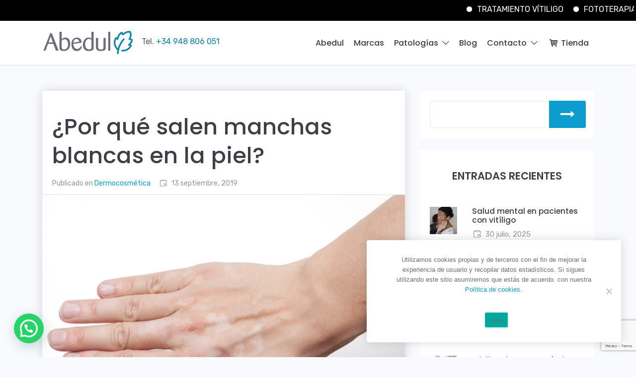

--- FILE ---
content_type: text/html; charset=UTF-8
request_url: https://www.abedulfarma.com/dermocosmetica/por-que-salen-manchas-blancas-en-la-piel/
body_size: 10152
content:
<!doctype html><html lang="es"><head><meta charset="UTF-8"><meta name="viewport" content="width=device-width, initial-scale=1"><link rel="stylesheet" media="print" onload="this.onload=null;this.media='all';" id="ao_optimized_gfonts" href="https://fonts.googleapis.com/css?family=Poppins%3A400%2C500%2C600%7CRubik%3A400%2C600&amp;display=swap"><link rel="profile" href="https://gmpg.org/xfn/11"><link rel="preconnect" href="https://fonts.gstatic.com" crossorigin /><meta name='robots' content='index, follow, max-image-preview:large, max-snippet:-1, max-video-preview:-1' />  <script data-cfasync="false" data-pagespeed-no-defer>var gtm4wp_datalayer_name = "dataLayer";
	var dataLayer = dataLayer || [];</script> <link media="all" href="https://www.abedulfarma.com/wp-content/cache/autoptimize/css/autoptimize_aa26ad2b8a86094d1460e7bba4c8f3a4.css" rel="stylesheet"><title>Por qué salen manchas en la piel y cómo puedes disimularlas</title><meta name="description" content="Por qué salen manchas blancas en la piel: hipopigmentación por exposición solar, enfermedades de la piel como vitiligo y psoriasis, etc." /><link rel="canonical" href="https://www.abedulfarma.com/dermocosmetica/por-que-salen-manchas-blancas-en-la-piel/" /><meta property="og:locale" content="es_ES" /><meta property="og:type" content="article" /><meta property="og:title" content="Por qué salen manchas en la piel y cómo puedes disimularlas" /><meta property="og:description" content="Por qué salen manchas blancas en la piel: hipopigmentación por exposición solar, enfermedades de la piel como vitiligo y psoriasis, etc." /><meta property="og:url" content="https://www.abedulfarma.com/dermocosmetica/por-que-salen-manchas-blancas-en-la-piel/" /><meta property="og:site_name" content="Abedul Farma" /><meta property="article:publisher" content="https://www.facebook.com/tratamientodelvitiligo" /><meta property="article:published_time" content="2019-09-13T09:08:58+00:00" /><meta property="article:modified_time" content="2020-02-28T10:58:40+00:00" /><meta property="og:image" content="https://www.abedulfarma.com/wp-content/uploads/por_que_salen_manchas_blancas_en_la_piel.jpg" /><meta property="og:image:width" content="900" /><meta property="og:image:height" content="600" /><meta property="og:image:type" content="image/jpeg" /><meta name="author" content="Abedul" /><meta name="twitter:card" content="summary_large_image" /><meta name="twitter:label1" content="Escrito por" /><meta name="twitter:data1" content="Abedul" /><meta name="twitter:label2" content="Tiempo de lectura" /><meta name="twitter:data2" content="2 minutos" /> <script type="application/ld+json" class="yoast-schema-graph">{"@context":"https://schema.org","@graph":[{"@type":"Article","@id":"https://www.abedulfarma.com/dermocosmetica/por-que-salen-manchas-blancas-en-la-piel/#article","isPartOf":{"@id":"https://www.abedulfarma.com/dermocosmetica/por-que-salen-manchas-blancas-en-la-piel/"},"author":{"name":"Abedul","@id":"https://www.abedulfarma.com/#/schema/person/c682439090431bc0537b2cd8f2ccdd3f"},"headline":"¿Por qué salen manchas blancas en la piel?","datePublished":"2019-09-13T09:08:58+00:00","dateModified":"2020-02-28T10:58:40+00:00","mainEntityOfPage":{"@id":"https://www.abedulfarma.com/dermocosmetica/por-que-salen-manchas-blancas-en-la-piel/"},"wordCount":452,"publisher":{"@id":"https://www.abedulfarma.com/#organization"},"image":{"@id":"https://www.abedulfarma.com/dermocosmetica/por-que-salen-manchas-blancas-en-la-piel/#primaryimage"},"thumbnailUrl":"https://www.abedulfarma.com/wp-content/uploads/por_que_salen_manchas_blancas_en_la_piel.jpg","articleSection":["Dermocosmética"],"inLanguage":"es"},{"@type":"WebPage","@id":"https://www.abedulfarma.com/dermocosmetica/por-que-salen-manchas-blancas-en-la-piel/","url":"https://www.abedulfarma.com/dermocosmetica/por-que-salen-manchas-blancas-en-la-piel/","name":"Por qué salen manchas en la piel y cómo puedes disimularlas","isPartOf":{"@id":"https://www.abedulfarma.com/#website"},"primaryImageOfPage":{"@id":"https://www.abedulfarma.com/dermocosmetica/por-que-salen-manchas-blancas-en-la-piel/#primaryimage"},"image":{"@id":"https://www.abedulfarma.com/dermocosmetica/por-que-salen-manchas-blancas-en-la-piel/#primaryimage"},"thumbnailUrl":"https://www.abedulfarma.com/wp-content/uploads/por_que_salen_manchas_blancas_en_la_piel.jpg","datePublished":"2019-09-13T09:08:58+00:00","dateModified":"2020-02-28T10:58:40+00:00","description":"Por qué salen manchas blancas en la piel: hipopigmentación por exposición solar, enfermedades de la piel como vitiligo y psoriasis, etc.","breadcrumb":{"@id":"https://www.abedulfarma.com/dermocosmetica/por-que-salen-manchas-blancas-en-la-piel/#breadcrumb"},"inLanguage":"es","potentialAction":[{"@type":"ReadAction","target":["https://www.abedulfarma.com/dermocosmetica/por-que-salen-manchas-blancas-en-la-piel/"]}]},{"@type":"ImageObject","inLanguage":"es","@id":"https://www.abedulfarma.com/dermocosmetica/por-que-salen-manchas-blancas-en-la-piel/#primaryimage","url":"https://www.abedulfarma.com/wp-content/uploads/por_que_salen_manchas_blancas_en_la_piel.jpg","contentUrl":"https://www.abedulfarma.com/wp-content/uploads/por_que_salen_manchas_blancas_en_la_piel.jpg","width":900,"height":600,"caption":"por que salen manchas blancas en la piel"},{"@type":"BreadcrumbList","@id":"https://www.abedulfarma.com/dermocosmetica/por-que-salen-manchas-blancas-en-la-piel/#breadcrumb","itemListElement":[{"@type":"ListItem","position":1,"name":"Portada","item":"https://www.abedulfarma.com/"},{"@type":"ListItem","position":2,"name":"Blog","item":"https://www.abedulfarma.com/blog/"},{"@type":"ListItem","position":3,"name":"¿Por qué salen manchas blancas en la piel?"}]},{"@type":"WebSite","@id":"https://www.abedulfarma.com/#website","url":"https://www.abedulfarma.com/","name":"Abedul Farma","description":"Laboratorio farmacéutico","publisher":{"@id":"https://www.abedulfarma.com/#organization"},"potentialAction":[{"@type":"SearchAction","target":{"@type":"EntryPoint","urlTemplate":"https://www.abedulfarma.com/?s={search_term_string}"},"query-input":{"@type":"PropertyValueSpecification","valueRequired":true,"valueName":"search_term_string"}}],"inLanguage":"es"},{"@type":"Organization","@id":"https://www.abedulfarma.com/#organization","name":"Abedul Laboratorio Farmacéutico","url":"https://www.abedulfarma.com/","logo":{"@type":"ImageObject","inLanguage":"es","@id":"https://www.abedulfarma.com/#/schema/logo/image/","url":"https://www.abedulfarma.com/wp-content/uploads/abedul-laboratorio-farmaceutico.png","contentUrl":"https://www.abedulfarma.com/wp-content/uploads/abedul-laboratorio-farmaceutico.png","width":186,"height":50,"caption":"Abedul Laboratorio Farmacéutico"},"image":{"@id":"https://www.abedulfarma.com/#/schema/logo/image/"},"sameAs":["https://www.facebook.com/tratamientodelvitiligo"]},{"@type":"Person","@id":"https://www.abedulfarma.com/#/schema/person/c682439090431bc0537b2cd8f2ccdd3f","name":"Abedul"}]}</script> <link href='https://fonts.gstatic.com' crossorigin='anonymous' rel='preconnect' /><link rel="alternate" type="application/rss+xml" title="Abedul Farma &raquo; Feed" href="https://www.abedulfarma.com/feed/" /><link rel="alternate" type="application/rss+xml" title="Abedul Farma &raquo; Feed de los comentarios" href="https://www.abedulfarma.com/comments/feed/" /><link rel='stylesheet' id='mm-compiled-options-mobmenu-css' href='https://www.abedulfarma.com/wp-content/cache/autoptimize/css/autoptimize_single_5e1164d4e66f18113d8a775b68d1bd99.css' type='text/css' media='all' /> <script type="text/javascript" src="https://www.abedulfarma.com/wp-includes/js/jquery/jquery.min.js" id="jquery-core-js"></script> <script type="text/javascript" id="email-download-link-js-extra">var ed_data = {"messages":{"ed_required_field":"Please fill in the required field.","ed_invalid_name":"Name seems invalid.","ed_invalid_email":"Email address seems invalid.","ed_unexpected_error":"Oops.. Unexpected error occurred.","ed_sent_successfull":"Download link sent successfully to your email address.","ed_select_downloads":"Please select your downloads.","ed_invalid_captcha":"Robot verification failed, please try again.","ed_toofast_message":"You are trying to submit too fast. try again in 1 minute.","ed_blocked_message1":"Your submission is not accepted due to security reason. Please contact admin.","ed_blocked_message2":"Entered name or email contains a word that is not allowed. Please contact admin."},"ed_ajax_url":"https://www.abedulfarma.com/wp-admin/admin-ajax.php"};
//# sourceURL=email-download-link-js-extra</script> <link rel="https://api.w.org/" href="https://www.abedulfarma.com/wp-json/" /><link rel="alternate" title="JSON" type="application/json" href="https://www.abedulfarma.com/wp-json/wp/v2/posts/2460" /><link rel="EditURI" type="application/rsd+xml" title="RSD" href="https://www.abedulfarma.com/xmlrpc.php?rsd" /><meta name="generator" content="WordPress 6.9" /><link rel='shortlink' href='https://www.abedulfarma.com/?p=2460' />  <script data-cfasync="false" data-pagespeed-no-defer>var dataLayer_content = {"pageTitle":"Por qué salen manchas en la piel y cómo puedes disimularlas","pagePostType":"post","pagePostType2":"single-post","pageCategory":["dermocosmetica"],"browserName":"","browserVersion":"","browserEngineName":"","browserEngineVersion":"","osName":"","osVersion":"","deviceType":"bot","deviceManufacturer":"","deviceModel":""};
	dataLayer.push( dataLayer_content );</script> <script data-cfasync="false" data-pagespeed-no-defer>(function(w,d,s,l,i){w[l]=w[l]||[];w[l].push({'gtm.start':
new Date().getTime(),event:'gtm.js'});var f=d.getElementsByTagName(s)[0],
j=d.createElement(s),dl=l!='dataLayer'?'&l='+l:'';j.async=true;j.src=
'//www.googletagmanager.com/gtm.js?id='+i+dl;f.parentNode.insertBefore(j,f);
})(window,document,'script','dataLayer','GTM-5T7V32D');</script> <link rel="icon" href="https://www.abedulfarma.com/wp-content/uploads/cropped-favicon-32x32.png" sizes="32x32" /><link rel="icon" href="https://www.abedulfarma.com/wp-content/uploads/cropped-favicon-192x192.png" sizes="192x192" /><link rel="apple-touch-icon" href="https://www.abedulfarma.com/wp-content/uploads/cropped-favicon-180x180.png" /><meta name="msapplication-TileImage" content="https://www.abedulfarma.com/wp-content/uploads/cropped-favicon-270x270.png" /></head><body class="wp-singular post-template-default single single-post postid-2460 single-format-standard custom-background wp-custom-logo wp-theme-exea cookies-not-set et_divi_builder et-pb-theme-exea et-db mob-menu-slideout-over"> <noscript><iframe src="https://www.googletagmanager.com/ns.html?id=GTM-5T7V32D" height="0" width="0" style="display:none;visibility:hidden" aria-hidden="true"></iframe></noscript><div class="runtext-container"><div class="main-runtext"> <marquee direction="" scrolldelay="85" onmouseover="this.stop();"
 onmouseout="this.start();"><div class="holder"><div class="text-container"><a class="fancybox" href="#" >TRATAMIENTO VÍTILIGO</a></div><div class="text-container"><a class="fancybox" href="#" >FOTOTERAPIA CON RESULTADOS</a></div><div class="text-container"><a class="fancybox" href="#" >COMUNIDAD DE WHATSAPP</a></div><div class="text-container"><a class="fancybox" href="#" >CONSULTORIA CASOS</a></div><div class="text-container"><a class="fancybox" href="#" >CASOS DE ÉXITO</a></div></div> </marquee></div></div><div id="page" class="site"> <a class="skip-link screen-reader-text" href="#content">Saltar al contenido</a><header id="masthead" class="site-header"><div class="container"><div class="site-branding"> <a href="https://www.abedulfarma.com/" class="custom-logo-link" rel="home"><noscript><img width="186" height="50" src="https://www.abedulfarma.com/wp-content/uploads/abedul-laboratorio-farmaceutico.png" class="custom-logo" alt="Abedul Laboratorio farmacéutico" decoding="async" /></noscript><img width="186" height="50" src='data:image/svg+xml,%3Csvg%20xmlns=%22http://www.w3.org/2000/svg%22%20viewBox=%220%200%20186%2050%22%3E%3C/svg%3E' data-src="https://www.abedulfarma.com/wp-content/uploads/abedul-laboratorio-farmaceutico.png" class="lazyload custom-logo" alt="Abedul Laboratorio farmacéutico" decoding="async" /></a><div class="tel"><span>Tel. </span>+34 948 806 051</div></div><nav id="site-navigation" class="main-navigation"><div class="menu-menu-principal-container"><ul id="menu-menu-principal" class="menu"><li id="menu-item-3329" class="menu-item menu-item-type-post_type menu-item-object-page menu-item-3329"><a href="https://www.abedulfarma.com/laboratorios-abedul/">Abedul</a></li><li id="menu-item-3596" class="menu-item menu-item-type-post_type menu-item-object-page menu-item-3596"><a href="https://www.abedulfarma.com/nuestras-marcas/">Marcas</a></li><li id="menu-item-3609" class="menu-item menu-item-type-post_type menu-item-object-page menu-item-has-children menu-item-3609"><a href="https://www.abedulfarma.com/cuidado-de-la-piel/">Patologías</a><ul class="sub-menu"><li id="menu-item-3612" class="menu-item menu-item-type-post_type menu-item-object-page menu-item-3612"><a href="https://www.abedulfarma.com/cuidado-de-la-piel/tratamiento-del-vitiligo/">Vitíligo</a></li><li id="menu-item-3611" class="menu-item menu-item-type-post_type menu-item-object-page menu-item-3611"><a href="https://www.abedulfarma.com/cuidado-de-la-piel/psoriasis/">Psoriasis</a></li><li id="menu-item-3610" class="menu-item menu-item-type-post_type menu-item-object-page menu-item-3610"><a href="https://www.abedulfarma.com/cuidado-de-la-piel/dermatitis/">Dermatitis</a></li><li id="menu-item-5643" class="menu-item menu-item-type-post_type menu-item-object-page menu-item-5643"><a href="https://www.abedulfarma.com/cuidado-de-la-piel/acne/">Acné</a></li><li id="menu-item-5727" class="menu-item menu-item-type-post_type menu-item-object-page menu-item-5727"><a href="https://www.abedulfarma.com/cuidado-de-la-piel/anosmia/">Anosmia</a></li></ul></li><li id="menu-item-4390" class="menu-item menu-item-type-post_type menu-item-object-page current_page_parent menu-item-4390"><a href="https://www.abedulfarma.com/blog/" title="Blog sobre tratamiento y cuidados de la piel">Blog</a></li><li id="menu-item-3619" class="menu-item menu-item-type-custom menu-item-object-custom menu-item-has-children menu-item-3619"><a href="#">Contacto</a><ul class="sub-menu"><li id="menu-item-40" class="menu-item menu-item-type-post_type menu-item-object-page menu-item-40"><a href="https://www.abedulfarma.com/contacto/">Contacto</a></li><li id="menu-item-3620" class="menu-item menu-item-type-post_type menu-item-object-page menu-item-3620"><a href="https://www.abedulfarma.com/farmacias/">Farmacias y distribuidores</a></li></ul></li><li id="menu-item-3480" class="menu-item menu-item-type-custom menu-item-object-custom menu-item-3480"><a target="_blank" href="https://tienda.abedulfarma.com" title="Venta de productos para el tratamiento del vitiligo"><i class="icon-basket"></i> Tienda</a></li></ul></div></nav></div></header><div id="content" class="site-content"><div id="primary" class="content-post"><div class="container"><div class="row"><div class="col-xs-12 col-lg-8"><main id="main" class="site-main"><div class="card"><article id="post-2460" class="post-2460 post type-post status-publish format-standard has-post-thumbnail hentry category-dermocosmetica"><header class="card-header"><h1 class="card-title">¿Por qué salen manchas blancas en la piel?</h1><div class="entry-meta clearfix"> <span class="posted-on"><span class="icon-calendar"></span><time class="entry-date published" datetime="2019-09-13T11:08:58+02:00">13 septiembre, 2019</time><time class="updated" datetime="2020-02-28T11:58:40+01:00">28 febrero, 2020</time></span><span class="cat-links">Publicado en <a href="https://www.abedulfarma.com/category/dermocosmetica/" rel="category tag">Dermocosmética</a></span></div></header><div class="card-img-top"><div class="post-thumbnail"> <img width="900" height="600" src="https://www.abedulfarma.com/wp-content/uploads/por_que_salen_manchas_blancas_en_la_piel.jpg" class="attachment-post-thumbnail size-post-thumbnail wp-post-image" alt="por que salen manchas blancas en la piel" decoding="async" fetchpriority="high" srcset="https://www.abedulfarma.com/wp-content/uploads/por_que_salen_manchas_blancas_en_la_piel.jpg 900w, https://www.abedulfarma.com/wp-content/uploads/por_que_salen_manchas_blancas_en_la_piel-600x400.jpg 600w, https://www.abedulfarma.com/wp-content/uploads/por_que_salen_manchas_blancas_en_la_piel-768x512.jpg 768w" sizes="(max-width: 900px) 100vw, 900px" /></div></div><div class="card-body"><p>Sobreexposición al sol, enfermedades de la piel como el vitíligo o la dermatitis atópica, desequilibrios en la dieta, hongos&#8230; Muchos son los factores que pueden estar detrás de la despigmentación. Te explicamos por qué salen manchas blancas en la piel y cómo puedes disimularlas.<br /> <span id="more-2460"></span></p><p>¿Por qué salen las manchas blancas en la piel? ¡Es sencillo! Los melanocitos se destruyen o dejan de funcionar adecuadamente y disminuye la producción de melanina.</p><p>En el caso de la hipomelanosis, las manchas blancas aparecen generalmente en la zona del escote, la espalda, los brazos o las piernas, al ser las zonas más expuestas al sol. El tamaño de las manchas puede variar, desde pequeños puntos blancos a grandes parches.</p><p>En el caso del vitíligo y otras enfermedades de la piel la aparición, extensión y evolución de las manchas es imprevisible y está determinada por factores como el tipo, edad del paciente, etc.</p><p>La hipomelanosis es una pérdida de pigmentación en la epidermis producida por la disminución de la cantidad de melanina de determinadas zonas. Está asociada a la edad y aparece sobre todo después del verano tras una intensa exposición solar. Usar una protección solar adecuada es esencial para prevenir su aparición.</p><p>En otras ocasiones detrás de las manchas blancas se encuentra una dieta desequilibrada (con escasez de frutas y verduras o con un déficit de calcio o vitaminas) o una higiene inadecuada (que provoca la aparición de hongos).</p><p>Las manchas blancas asociadas a los hongos son fáciles de identificar, porque a diferencia del resto están asociadas a mucho picor.</p><p>En el caso de las enfermedades de la piel, vitíligo, dermatitis atópica y pitiriasis alba son algunas de las patologías relacionadas con la aparición de manchas blancas.</p><h2>Cómo disimular las manchas blancas de la piel</h2><p>Si las manchas blancas ya han hecho su aparición puedes disimularlas recurriendo al maquillaje.<br /> Existen soluciones específicamente desarrolladas para camuflar las manchas blancas en la piel en personas con vitíligo y otras alteraciones cutáneas. Es el caso de Tanvitil, disponible tanto en gel (para manchas pequeñas e irregulares) como en spray (para camuflar manchas en zonas más amplias).</p><p>A diferencia de los autobronceadores convencionales, Tanvitil actúa sobre la piel adaptándose a su tonalidad. Ofrece una gran cobertura y es muy fácil de aplicar. Está disponible en tres tonalidades, por lo que es importante que escojas la más acorde con el fototipo de tu piel.</p><p>Puedes ampliar la información en <a href="https://www.tanvitil.com/ayuda/como-elegir-el-tono-adecuado/">este enlace</a></p></div></article></div></main></div><div class="col-xs-12 col-lg-4"><aside id="secondary" class="widget-area"><section id="search-2" class="widget widget_search"><form role="search" method="get" id="searchform" class="searchform" action="https://www.abedulfarma.com/"><div class="searchw"> <label class="screen-reader-text" for="s"></label> <input type="text" value="" name="s" id="s" placeholder="" /> <button type="submit" id="searchsubmit" /><span class="icon-right"></span></button></div></form></section><section id="dpe_fp_widget-3" class="widget widget_dpe_fp_widget"><h2 class="widget-title">Entradas recientes</h2><div class="last"><div class="inner"><div class="row "><div class="col-3"> <a href="https://www.abedulfarma.com/blog/salud-mental-en-pacientes-con-vitiligo/" title="Salud mental en pacientes con vitíligo"> <noscript><img width="300" height="300" src="https://www.abedulfarma.com/wp-content/uploads/pacientesconvitiligoysaludmental-300x300.jpg" class="attachment-thumbnail size-thumbnail wp-post-image" alt="pacientes con vitiligo y salud mental" decoding="async" /></noscript><img width="300" height="300" src='data:image/svg+xml,%3Csvg%20xmlns=%22http://www.w3.org/2000/svg%22%20viewBox=%220%200%20300%20300%22%3E%3C/svg%3E' data-src="https://www.abedulfarma.com/wp-content/uploads/pacientesconvitiligoysaludmental-300x300.jpg" class="lazyload attachment-thumbnail size-thumbnail wp-post-image" alt="pacientes con vitiligo y salud mental" decoding="async" /> </a></div><div class="col-9"><h4><a href="https://www.abedulfarma.com/blog/salud-mental-en-pacientes-con-vitiligo/" title="Salud mental en pacientes con vitíligo">Salud mental en pacientes con vitíligo</a></h4><div class="blog-meta"> <span class="posted-on"><span class="icon-calendar"></span><time class="entry-date published" datetime="2025-07-30T08:47:48+02:00">30 julio, 2025</time><time class="updated" datetime="2025-07-30T08:59:20+02:00">30 julio, 2025</time></span></div></div></div></div><div class="inner"><div class="row "><div class="col-3"> <a href="https://www.abedulfarma.com/blog/tatuarte-con-vitiligo-una-mala-idea/" title="¿Tatuarte con vitíligo? ¡Una mala idea!"> <noscript><img width="300" height="300" src="https://www.abedulfarma.com/wp-content/uploads/tatuajesyvitiligo-300x300.jpg" class="attachment-thumbnail size-thumbnail wp-post-image" alt="Vitíligo y tatuajes" decoding="async" /></noscript><img width="300" height="300" src='data:image/svg+xml,%3Csvg%20xmlns=%22http://www.w3.org/2000/svg%22%20viewBox=%220%200%20300%20300%22%3E%3C/svg%3E' data-src="https://www.abedulfarma.com/wp-content/uploads/tatuajesyvitiligo-300x300.jpg" class="lazyload attachment-thumbnail size-thumbnail wp-post-image" alt="Vitíligo y tatuajes" decoding="async" /> </a></div><div class="col-9"><h4><a href="https://www.abedulfarma.com/blog/tatuarte-con-vitiligo-una-mala-idea/" title="¿Tatuarte con vitíligo? ¡Una mala idea!">¿Tatuarte con vitíligo? ¡Una mala idea!</a></h4><div class="blog-meta"> <span class="posted-on"><span class="icon-calendar"></span><time class="entry-date published updated" datetime="2025-07-17T13:32:43+02:00">17 julio, 2025</time></span></div></div></div></div><div class="inner"><div class="row "><div class="col-3"> <a href="https://www.abedulfarma.com/blog/innovacion-para-cada-piel-impulsada-por-la-ia-lema-del-dia-mundial-del-vitiligo/" title="“Innovación para cada piel, impulsada por la IA”, lema del Día Mundial del Vitíligo"> <noscript><img width="300" height="300" src="https://www.abedulfarma.com/wp-content/uploads/enfermedadesdelapiel-300x300.jpg" class="attachment-thumbnail size-thumbnail wp-post-image" alt="enfermedades de la piel" decoding="async" /></noscript><img width="300" height="300" src='data:image/svg+xml,%3Csvg%20xmlns=%22http://www.w3.org/2000/svg%22%20viewBox=%220%200%20300%20300%22%3E%3C/svg%3E' data-src="https://www.abedulfarma.com/wp-content/uploads/enfermedadesdelapiel-300x300.jpg" class="lazyload attachment-thumbnail size-thumbnail wp-post-image" alt="enfermedades de la piel" decoding="async" /> </a></div><div class="col-9"><h4><a href="https://www.abedulfarma.com/blog/innovacion-para-cada-piel-impulsada-por-la-ia-lema-del-dia-mundial-del-vitiligo/" title="“Innovación para cada piel, impulsada por la IA”, lema del Día Mundial del Vitíligo">“Innovación para cada piel, impulsada por la IA”, lema del Día Mundial del Vitíligo</a></h4><div class="blog-meta"> <span class="posted-on"><span class="icon-calendar"></span><time class="entry-date published" datetime="2025-05-30T10:04:22+02:00">30 mayo, 2025</time><time class="updated" datetime="2025-05-30T10:05:12+02:00">30 mayo, 2025</time></span></div></div></div></div><div class="inner"><div class="row "><div class="col-3"> <a href="https://www.abedulfarma.com/vitiligo/vitiligo-factor-pronostico-favorable-frente-al-melanoma/" title=" Vitiligo, factor pronóstico favorable frente al melanoma "> <noscript><img width="300" height="300" src="https://www.abedulfarma.com/wp-content/uploads/vitiligoymelanoma-300x300.jpg" class="attachment-thumbnail size-thumbnail wp-post-image" alt="melanoma y vitiligo" decoding="async" /></noscript><img width="300" height="300" src='data:image/svg+xml,%3Csvg%20xmlns=%22http://www.w3.org/2000/svg%22%20viewBox=%220%200%20300%20300%22%3E%3C/svg%3E' data-src="https://www.abedulfarma.com/wp-content/uploads/vitiligoymelanoma-300x300.jpg" class="lazyload attachment-thumbnail size-thumbnail wp-post-image" alt="melanoma y vitiligo" decoding="async" /> </a></div><div class="col-9"><h4><a href="https://www.abedulfarma.com/vitiligo/vitiligo-factor-pronostico-favorable-frente-al-melanoma/" title=" Vitiligo, factor pronóstico favorable frente al melanoma "> Vitiligo, factor pronóstico favorable frente al melanoma </a></h4><div class="blog-meta"> <span class="posted-on"><span class="icon-calendar"></span><time class="entry-date published" datetime="2025-05-22T12:56:58+02:00">22 mayo, 2025</time><time class="updated" datetime="2025-05-22T12:57:30+02:00">22 mayo, 2025</time></span></div></div></div></div><div class="inner"><div class="row "><div class="col-3"> <a href="https://www.abedulfarma.com/blog/vitamina-d-y-vitiligo/" title="Vitamina D y vitíligo"> <noscript><img width="300" height="300" src="https://www.abedulfarma.com/wp-content/uploads/vitaminaD-300x300.jpg" class="attachment-thumbnail size-thumbnail wp-post-image" alt="vitamina D y vtiligo" decoding="async" /></noscript><img width="300" height="300" src='data:image/svg+xml,%3Csvg%20xmlns=%22http://www.w3.org/2000/svg%22%20viewBox=%220%200%20300%20300%22%3E%3C/svg%3E' data-src="https://www.abedulfarma.com/wp-content/uploads/vitaminaD-300x300.jpg" class="lazyload attachment-thumbnail size-thumbnail wp-post-image" alt="vitamina D y vtiligo" decoding="async" /> </a></div><div class="col-9"><h4><a href="https://www.abedulfarma.com/blog/vitamina-d-y-vitiligo/" title="Vitamina D y vitíligo">Vitamina D y vitíligo</a></h4><div class="blog-meta"> <span class="posted-on"><span class="icon-calendar"></span><time class="entry-date published updated" datetime="2025-04-29T12:20:06+02:00">29 abril, 2025</time></span></div></div></div></div></div></section><section id="block-5" class="widget widget_block"><h2 class="widget-title">Productos</h2><div class="last shop"><div class="inner"><div class="row "><div class="col-4"> <noscript><img decoding="async" src="https://tienda.abedulfarma.com/140-product_default/lampara-de-fototerapia-uv.jpg" class=" wp-post-image" alt="Lámpara de fototerapia para el vitiligo" loading="lazy" /></noscript><img decoding="async" src='data:image/svg+xml,%3Csvg%20xmlns=%22http://www.w3.org/2000/svg%22%20viewBox=%220%200%20210%20140%22%3E%3C/svg%3E' data-src="https://tienda.abedulfarma.com/140-product_default/lampara-de-fototerapia-uv.jpg" class="lazyload  wp-post-image" alt="Lámpara de fototerapia para el vitiligo" loading="lazy" /></div><div class="col-8"><h4> <a href="https://tienda.abedulfarma.com/es/tratamiento-de-vitiligo/1-lampara-de-fototerapia-uv"  title="Lámpara de fototerapia" target="blank"> Lámpara de fototerapia </a></h4> <a href="https://tienda.abedulfarma.com/es/tratamiento-de-vitiligo/1-lampara-de-fototerapia-uv" title="Lámpara de fototerapia" target="blank" class="btn-line"> Comprar </a></div></div></div><div class="inner"><div class="row "><div class="col-4"> <noscript><img decoding="async" src="https://tienda.abedulfarma.com/109-home_default/fenadul-capsulas.jpg" class="wp-post-image" alt="Fenadul cápsulas para el vitíligo" loading="lazy" /></noscript><img decoding="async" src='data:image/svg+xml,%3Csvg%20xmlns=%22http://www.w3.org/2000/svg%22%20viewBox=%220%200%20210%20140%22%3E%3C/svg%3E' data-src="https://tienda.abedulfarma.com/109-home_default/fenadul-capsulas.jpg" class="lazyload wp-post-image" alt="Fenadul cápsulas para el vitíligo" loading="lazy" /></div><div class="col-8"><h4> <a href="https://tienda.abedulfarma.com/es/tratamiento-de-vitiligo/5-fenadul-capsulas"  title="Fenadul cápsulas para el vitíligo" target="blank"> Fenadul cápsulas </a></h4> <a href="https://tienda.abedulfarma.com/es/tratamiento-de-vitiligo/5-fenadul-capsulas" title="Fenadul cápsulas para el vitíligo" target="blank" class="btn-line"> Comprar </a></div></div></div><div class="inner"><div class="row "><div class="col-4"> <noscript><img decoding="async" src=" https://tienda.abedulfarma.com/95-home_default/regulador-de-la-pigmentacion-meladul.jpg" class=" wp-post-image" alt="Fenadul cápsulas para el vitíligo" loading="lazy" /></noscript><img decoding="async" src='data:image/svg+xml,%3Csvg%20xmlns=%22http://www.w3.org/2000/svg%22%20viewBox=%220%200%20210%20140%22%3E%3C/svg%3E' data-src=" https://tienda.abedulfarma.com/95-home_default/regulador-de-la-pigmentacion-meladul.jpg" class="lazyload  wp-post-image" alt="Fenadul cápsulas para el vitíligo" loading="lazy" /></div><div class="col-8"><h4> <a href="https://tienda.abedulfarma.com/es/tratamiento-de-vitiligo/3-regulador-de-la-pigmentacion-meladul"  title="Fenadul cápsulas para el vitíligo" target="blank"> Regulador de la pigmentación Meladul </a></h4> <a href="https://tienda.abedulfarma.com/es/tratamiento-de-vitiligo/3-regulador-de-la-pigmentacion-meladul" title="Fenadul cápsulas para el vitíligo" target="blank" class="btn-line"> Comprar </a></div></div></div><div class="inner"><div class="row "><div class="col-4"> <noscript><img decoding="async" src="https://tienda.abedulfarma.com/53-home_default/crema-gel-hidratante-matificante.jpg" class=" wp-post-image" alt="Crema gel hidratante matificante para el acné" loading="lazy" /></noscript><img decoding="async" src='data:image/svg+xml,%3Csvg%20xmlns=%22http://www.w3.org/2000/svg%22%20viewBox=%220%200%20210%20140%22%3E%3C/svg%3E' data-src="https://tienda.abedulfarma.com/53-home_default/crema-gel-hidratante-matificante.jpg" class="lazyload  wp-post-image" alt="Crema gel hidratante matificante para el acné" loading="lazy" /></div><div class="col-8"><h4> <a href="https://tienda.abedulfarma.com/es/acne/19-crema-gel-hidratante-matificante"  title="Crema gel hidratante matificante" target="blank"> Crema gel hidratante matificante </a></h4> <a href="https://tienda.abedulfarma.com/es/acne/19-crema-gel-hidratante-matificante" title="Crema gel hidratante matificante" target="blank" class="btn-line"> Comprar </a></div></div></div><div class="inner"><div class="row "><div class="col-4"> <noscript><img decoding="async" src="https://tienda.abedulfarma.com/78-home_default/mascarilla-seborreguladora.jpg" class=" wp-post-image" alt="Mascarilla seborreguladora para el acné" loading="lazy" /></noscript><img decoding="async" src='data:image/svg+xml,%3Csvg%20xmlns=%22http://www.w3.org/2000/svg%22%20viewBox=%220%200%20210%20140%22%3E%3C/svg%3E' data-src="https://tienda.abedulfarma.com/78-home_default/mascarilla-seborreguladora.jpg" class="lazyload  wp-post-image" alt="Mascarilla seborreguladora para el acné" loading="lazy" /></div><div class="col-8"><h4> <a href="https://tienda.abedulfarma.com/es/acne/25-mascarilla-seborreguladora"  title="Mascarilla seborreguladora" target="blank"> Mascarilla seborreguladora </a></h4> <a href="https://tienda.abedulfarma.com/es/acne/25-mascarilla-seborreguladora" title="Mascarilla seborreguladora" target="blank" class="btn-line"> Comprar </a></div></div></div><div class="inner"><div class="row "><div class="col-4"> <noscript><img decoding="async" src="https://tienda.abedulfarma.com/55-home_default/gel-purificante.jpg" class=" wp-post-image" alt="Gel purificante para el acné" loading="lazy" /></noscript><img decoding="async" src='data:image/svg+xml,%3Csvg%20xmlns=%22http://www.w3.org/2000/svg%22%20viewBox=%220%200%20210%20140%22%3E%3C/svg%3E' data-src="https://tienda.abedulfarma.com/55-home_default/gel-purificante.jpg" class="lazyload  wp-post-image" alt="Gel purificante para el acné" loading="lazy" /></div><div class="col-8"><h4> <a href="https://tienda.abedulfarma.com/es/acne/21-gel-purificante"  title="Gel purificante para el acné" target="blank"> Mascarilla seborreguladora </a></h4> <a href="https://tienda.abedulfarma.com/es/acne/21-gel-purificante" title="Gel purificante para el acné" target="blank" class="btn-line"> Comprar </a></div></div></div><div class="inner"><div class="row "><div class="col-4"> <noscript><img decoding="async" src="https://tienda.abedulfarma.com/57-home_default/roll-on-accion-inmediata.jpg" class=" wp-post-image" alt="Roll-on acción inmediata para el acné" loading="lazy" /></noscript><img decoding="async" src='data:image/svg+xml,%3Csvg%20xmlns=%22http://www.w3.org/2000/svg%22%20viewBox=%220%200%20210%20140%22%3E%3C/svg%3E' data-src="https://tienda.abedulfarma.com/57-home_default/roll-on-accion-inmediata.jpg" class="lazyload  wp-post-image" alt="Roll-on acción inmediata para el acné" loading="lazy" /></div><div class="col-8"><h4> <a href="https://tienda.abedulfarma.com/es/acne/23-roll-on-accion-inmediata"  title="Roll-on acción inmediata para el acné" target="blank"> Roll-on acción inmediata </a></h4> <a href="https://tienda.abedulfarma.com/es/acne/23-roll-on-accion-inmediata" title="Roll-on acción inmediata para el acné" target="blank" class="btn-line"> Comprar </a></div></div></div></div></section><section id="categories-2" class="widget widget_categories"><h2 class="widget-title">Categorías</h2><ul><li class="cat-item cat-item-83"><a href="https://www.abedulfarma.com/category/acne/">Acné</a></li><li class="cat-item cat-item-85"><a href="https://www.abedulfarma.com/category/anosmia/">Anosmia</a></li><li class="cat-item cat-item-42"><a href="https://www.abedulfarma.com/category/blog/">Blog</a></li><li class="cat-item cat-item-39"><a href="https://www.abedulfarma.com/category/dermatitis/">Dermatitis</a></li><li class="cat-item cat-item-1"><a href="https://www.abedulfarma.com/category/dermocosmetica/">Dermocosmética</a></li><li class="cat-item cat-item-8"><a href="https://www.abedulfarma.com/category/psoriasis/">Psoriasis</a></li><li class="cat-item cat-item-16"><a href="https://www.abedulfarma.com/category/vitiligo/">Vitíligo</a></li></ul></section></aside></div></div><div class="banner"></div></div></div></div><footer id="colophon" class="site-footer"><div class="container"><div class="row"><div class="col-xs-12 col-md-4"><div class="footerl"><h4 class="widget-title">Abedul</h4><div class="textwidget custom-html-widget"><div class="logo_slogan-content"><div class="claim"><p>PRODUCTOS FARMACÉUTICOS S.L.</p></div><ul class="direccion"><li>Polígono la Estrella, C/ Berroa nave 16.</li><li>31192, Tajonar. Navarra - España</li><li>00 34 948 806 051</li><li>admin@abedulfarma.com</li></ul></div><ul class="rrss"><li> <a class="icon-facebook" href="https://www.facebook.com/abedulfarma" title="Síguenos en Facebook" target="_blank"></a></li><li> <a class="icon-youtube" href="https://www.youtube.com/channel/UCbg_MPfPkBJKI9M6_LCbsdw" title="Síguenos en Youtube" target="_blank"></a></li><li> <a class="icon-instagram" href="https://www.instagram.com/acnidul/" title="Síguenos en Instagram" target="_blank"></a></li></ul></div></div></div><div class="col-xs-12 col-md-4"><div class="footerc"><h4 class="widget-title">Líneas Abedul</h4><div class="menu-lineas-abedul-container"><ul id="menu-lineas-abedul" class="menu"><li id="menu-item-175" class="menu-item menu-item-type-post_type menu-item-object-page menu-item-175"><a href="https://www.abedulfarma.com/lineas-abedul/cuidado-de-la-piel/">Cuidado de la piel</a></li><li id="menu-item-174" class="menu-item menu-item-type-post_type menu-item-object-page menu-item-174"><a href="https://www.abedulfarma.com/lineas-abedul/dermocosmetica/">Línea dermocosmética</a></li><li id="menu-item-176" class="menu-item menu-item-type-post_type menu-item-object-page menu-item-176"><a href="https://www.abedulfarma.com/lineas-abedul/productos-para-mascotas/">Cuidado de mascotas</a></li></ul></div></div></div><div class="col-xs-12 col-md-4"><div class="footerr"><h4 class="widget-title">Tratamientos</h4><div class="menu-tratamientos-container"><ul id="menu-tratamientos" class="menu"><li id="menu-item-5982" class="menu-item menu-item-type-custom menu-item-object-custom menu-item-5982"><a target="_blank" href="https://tienda.abedulfarma.com/es/16-tratamiento-de-vitiligo" title="Productos para el tratamiento del vitíligo">Vitíligo</a></li><li id="menu-item-5983" class="menu-item menu-item-type-custom menu-item-object-custom menu-item-5983"><a target="_blank" href="https://tienda.abedulfarma.com/es/17-cuidado-de-la-piel-psoriasis" title="Tratamiento de la psoriasis">Psoriasis</a></li><li id="menu-item-5984" class="menu-item menu-item-type-custom menu-item-object-custom menu-item-5984"><a target="_blank" href="https://tienda.abedulfarma.com/es/18-fototerapia-tratamiento-dermatitis" title="Tratamiento de la dermatitis">Dermatitis</a></li><li id="menu-item-5985" class="menu-item menu-item-type-custom menu-item-object-custom menu-item-5985"><a target="_blank" href="https://tienda.abedulfarma.com/es/22-acne" title="Tratamiento del acné">Acné</a></li><li id="menu-item-5986" class="menu-item menu-item-type-custom menu-item-object-custom menu-item-5986"><a target="_blank" href="https://tienda.abedulfarma.com/es/24-anosmia" title="Tratamiento de la Anosmia">Anosmia</a></li></ul></div></div></div></div></div><div class="container"><div class="menu-menu-legal-container"><ul id="menu-menu-legal" class="menu"><li id="menu-item-126" class="menu-item menu-item-type-post_type menu-item-object-page menu-item-126"><a href="https://www.abedulfarma.com/politica-de-cookies/">Política de cookies</a></li><li id="menu-item-127" class="menu-item menu-item-type-post_type menu-item-object-page menu-item-privacy-policy menu-item-127"><a rel="privacy-policy" href="https://www.abedulfarma.com/politica-privacidad/">Política de privacidad</a></li></ul></div></div></footer></div> <a href="#" class="totop"><span class="icon-up"></span></a> <script type="speculationrules">{"prefetch":[{"source":"document","where":{"and":[{"href_matches":"/*"},{"not":{"href_matches":["/wp-*.php","/wp-admin/*","/wp-content/uploads/*","/wp-content/*","/wp-content/plugins/*","/wp-content/themes/exea/*","/*\\?(.+)"]}},{"not":{"selector_matches":"a[rel~=\"nofollow\"]"}},{"not":{"selector_matches":".no-prefetch, .no-prefetch a"}}]},"eagerness":"conservative"}]}</script> <div class="joinchat joinchat--left" data-settings='{"telephone":"15672284005","mobile_only":false,"button_delay":3,"whatsapp_web":false,"qr":false,"message_views":2,"message_delay":10,"message_badge":true,"message_send":"Hola, necesito más información sobre...","message_hash":"fa167b3a"}' hidden aria-hidden="false"><div class="joinchat__button" role="button" tabindex="0" aria-label="💬 ¿Tienes dudas?, ¡escríbenos! Abrir chat"><div class="joinchat__tooltip" aria-hidden="true"><div>💬 ¿Tienes dudas?, ¡escríbenos!</div></div></div><div class="joinchat__badge">1</div><div class="joinchat__chatbox" role="dialog" aria-labelledby="joinchat__label" aria-modal="true"><div class="joinchat__header"><div id="joinchat__label"> <span>Abedul Farma</span></div><div class="joinchat__close" role="button" tabindex="0" aria-label="Cerrar"></div></div><div class="joinchat__scroll"><div class="joinchat__content"><div class="joinchat__chat"><div class="joinchat__bubble">Hola 👋<br>Si tienes dudas sobre como usar nuestros productos, ¡Escríbenos!, te responderemos enseguida</div></div><div class="joinchat__open" role="button" tabindex="0"><div class="joinchat__open__text">Abrir chat</div> <svg class="joinchat__open__icon" width="60" height="60" viewbox="0 0 400 400"> <path class="joinchat__pa" d="M168.83 200.504H79.218L33.04 44.284a1 1 0 0 1 1.386-1.188L365.083 199.04a1 1 0 0 1 .003 1.808L34.432 357.903a1 1 0 0 1-1.388-1.187l29.42-99.427"/> <path class="joinchat__pb" d="M318.087 318.087c-52.982 52.982-132.708 62.922-195.725 29.82l-80.449 10.18 10.358-80.112C18.956 214.905 28.836 134.99 81.913 81.913c65.218-65.217 170.956-65.217 236.174 0 42.661 42.661 57.416 102.661 44.265 157.316"/> </svg></div></div></div></div></div><div class="mobmenu-overlay"></div><div class="mob-menu-header-holder mobmenu"  data-menu-display="mob-menu-slideout-over" data-open-icon="down-open" data-close-icon="up-open"><div  class="mobmenul-container"><a href="#" class="mobmenu-left-bt mobmenu-trigger-action" data-panel-target="mobmenu-left-panel" aria-label="Left Menu Button"><i class="mob-icon-menu-1 mob-menu-icon"></i><i class="mob-icon-cancel-1 mob-cancel-button"></i></a></div><div class="mob-menu-logo-holder"><a href="https://www.abedulfarma.com" class="headertext"><span>Abedul Farma</span></a></div><div class="mobmenur-container"></div></div><div class="mobmenu-left-alignment mobmenu-panel mobmenu-left-panel  "> <a href="#" class="mobmenu-left-bt" aria-label="Left Menu Button"><i class="mob-icon-cancel-1 mob-cancel-button"></i></a><div class="mobmenu-content"><div class="menu-menu-principal-container"><ul id="mobmenuleft" class="wp-mobile-menu" role="menubar" aria-label="Main navigation for mobile devices"><li role="none"  class="menu-item menu-item-type-post_type menu-item-object-page menu-item-3329"><a href="https://www.abedulfarma.com/laboratorios-abedul/" role="menuitem" class="">Abedul</a></li><li role="none"  class="menu-item menu-item-type-post_type menu-item-object-page menu-item-3596"><a href="https://www.abedulfarma.com/nuestras-marcas/" role="menuitem" class="">Marcas</a></li><li role="none"  class="menu-item menu-item-type-post_type menu-item-object-page menu-item-has-children menu-item-3609"><a href="https://www.abedulfarma.com/cuidado-de-la-piel/" role="menuitem" class="">Patologías</a><ul  role='menu' class="sub-menu "><li role="none"  class="menu-item menu-item-type-post_type menu-item-object-page menu-item-3612"><a href="https://www.abedulfarma.com/cuidado-de-la-piel/tratamiento-del-vitiligo/" role="menuitem" class="">Vitíligo</a></li><li role="none"  class="menu-item menu-item-type-post_type menu-item-object-page menu-item-3611"><a href="https://www.abedulfarma.com/cuidado-de-la-piel/psoriasis/" role="menuitem" class="">Psoriasis</a></li><li role="none"  class="menu-item menu-item-type-post_type menu-item-object-page menu-item-3610"><a href="https://www.abedulfarma.com/cuidado-de-la-piel/dermatitis/" role="menuitem" class="">Dermatitis</a></li><li role="none"  class="menu-item menu-item-type-post_type menu-item-object-page menu-item-5643"><a href="https://www.abedulfarma.com/cuidado-de-la-piel/acne/" role="menuitem" class="">Acné</a></li><li role="none"  class="menu-item menu-item-type-post_type menu-item-object-page menu-item-5727"><a href="https://www.abedulfarma.com/cuidado-de-la-piel/anosmia/" role="menuitem" class="">Anosmia</a></li></ul></li><li role="none"  class="menu-item menu-item-type-post_type menu-item-object-page current_page_parent menu-item-4390"><a title="Blog sobre tratamiento y cuidados de la piel" href="https://www.abedulfarma.com/blog/" role="menuitem" class="">Blog</a></li><li role="none"  class="menu-item menu-item-type-custom menu-item-object-custom menu-item-has-children menu-item-3619"><a href="#" role="menuitem" class="">Contacto</a><ul  role='menu' class="sub-menu "><li role="none"  class="menu-item menu-item-type-post_type menu-item-object-page menu-item-40"><a href="https://www.abedulfarma.com/contacto/" role="menuitem" class="">Contacto</a></li><li role="none"  class="menu-item menu-item-type-post_type menu-item-object-page menu-item-3620"><a href="https://www.abedulfarma.com/farmacias/" role="menuitem" class="">Farmacias y distribuidores</a></li></ul></li><li role="none"  class="menu-item menu-item-type-custom menu-item-object-custom menu-item-3480"><a title="Venta de productos para el tratamiento del vitiligo" target="_blank" href="https://tienda.abedulfarma.com" role="menuitem" class=""><i class="icon-basket"></i> Tienda</a></li></ul></div></div><div class="mob-menu-left-bg-holder"></div></div> <noscript><style>.lazyload{display:none;}</style></noscript><script data-noptimize="1">window.lazySizesConfig=window.lazySizesConfig||{};window.lazySizesConfig.loadMode=1;</script><script async data-noptimize="1" src='https://www.abedulfarma.com/wp-content/plugins/autoptimize/classes/external/js/lazysizes.min.js'></script> <script type="text/javascript" id="cookie-notice-front-js-before">var cnArgs = {"ajaxUrl":"https:\/\/www.abedulfarma.com\/wp-admin\/admin-ajax.php","nonce":"ab1db301c2","hideEffect":"fade","position":"bottom","onScroll":false,"onScrollOffset":100,"onClick":false,"cookieName":"cookie_notice_accepted","cookieTime":15811200,"cookieTimeRejected":2592000,"globalCookie":false,"redirection":false,"cache":false,"revokeCookies":false,"revokeCookiesOpt":"automatic"};

//# sourceURL=cookie-notice-front-js-before</script> <script type="text/javascript" id="divi-torque-lite-frontend-js-extra">var diviTorqueLiteFrontend = {"ajaxurl":"https://www.abedulfarma.com/wp-admin/admin-ajax.php"};
//# sourceURL=divi-torque-lite-frontend-js-extra</script> <script type="text/javascript" id="divi-builder-custom-script-js-extra">var et_builder_utils_params = {"condition":{"diviTheme":false,"extraTheme":false},"scrollLocations":["app","top"],"builderScrollLocations":{"desktop":"app","tablet":"app","phone":"app"},"onloadScrollLocation":"app","builderType":"fe"};
var et_frontend_scripts = {"builderCssContainerPrefix":"#et-boc","builderCssLayoutPrefix":"#et-boc .et-l"};
var et_pb_custom = {"ajaxurl":"https://www.abedulfarma.com/wp-admin/admin-ajax.php","images_uri":"https://www.abedulfarma.com/wp-content/themes/exea/images","builder_images_uri":"https://www.abedulfarma.com/wp-content/plugins/divi-builder/includes/builder/images","et_frontend_nonce":"0a35207944","subscription_failed":"Please, check the fields below to make sure you entered the correct information.","et_ab_log_nonce":"298db5af9e","fill_message":"Please, fill in the following fields:","contact_error_message":"Please, fix the following errors:","invalid":"Invalid email","captcha":"Captcha","prev":"Prev","previous":"Previous","next":"Next","wrong_captcha":"You entered the wrong number in captcha.","wrong_checkbox":"Checkbox","ignore_waypoints":"no","is_divi_theme_used":"","widget_search_selector":".widget_search","ab_tests":[],"is_ab_testing_active":"","page_id":"2460","unique_test_id":"","ab_bounce_rate":"5","is_cache_plugin_active":"yes","is_shortcode_tracking":"","tinymce_uri":"https://www.abedulfarma.com/wp-content/plugins/divi-builder/includes/builder/frontend-builder/assets/vendors","accent_color":"#7EBEC5","waypoints_options":[]};
var et_pb_box_shadow_elements = [];
//# sourceURL=divi-builder-custom-script-js-extra</script> <script type="text/javascript" src="https://www.google.com/recaptcha/api.js?render=6LcRbNMUAAAAAG1XWQt3L_yHiwfj9bNyXLvQ08OD&amp;ver=3.0" id="google-recaptcha-js"></script> <script type="text/javascript" src="https://www.abedulfarma.com/wp-includes/js/dist/vendor/wp-polyfill.min.js" id="wp-polyfill-js"></script> <script type="text/javascript" id="wpcf7-recaptcha-js-before">var wpcf7_recaptcha = {
    "sitekey": "6LcRbNMUAAAAAG1XWQt3L_yHiwfj9bNyXLvQ08OD",
    "actions": {
        "homepage": "homepage",
        "contactform": "contactform"
    }
};
//# sourceURL=wpcf7-recaptcha-js-before</script> <div id="cookie-notice" role="dialog" class="cookie-notice-hidden cookie-revoke-hidden cn-position-bottom" aria-label="Cookie Notice" style="background-color: rgba(255,255,255,1);"><div class="cookie-notice-container" style="color: #6c6e78"><span id="cn-notice-text" class="cn-text-container">Utilizamos cookies propias y de terceros con el fin de mejorar la experiencia de usuario y recopilar datos estadísticos. Si sigues utilizando este sitio asumiremos que estás de acuerdo. con nuestra <a href="https://www.abedulfarma.com/politica-de-cookies/" target="_blank" id="cn-more-info" class="cn-privacy-policy-link cn-link" data-link-url="https://www.abedulfarma.com/politica-de-cookies/" data-link-target="_blank">Política de cookies</a>.</span><span id="cn-notice-buttons" class="cn-buttons-container"><button id="cn-accept-cookie" data-cookie-set="accept" class="cn-set-cookie cn-button" aria-label="Vale" style="background-color: #00a99d">Vale</button></span><button type="button" id="cn-close-notice" data-cookie-set="accept" class="cn-close-icon" aria-label="No"></button></div></div>  <script defer src="https://www.abedulfarma.com/wp-content/cache/autoptimize/js/autoptimize_9863d9754251a77d7861f095ae07e8c4.js"></script></body></html>

--- FILE ---
content_type: text/html; charset=utf-8
request_url: https://www.google.com/recaptcha/api2/anchor?ar=1&k=6LcRbNMUAAAAAG1XWQt3L_yHiwfj9bNyXLvQ08OD&co=aHR0cHM6Ly93d3cuYWJlZHVsZmFybWEuY29tOjQ0Mw..&hl=en&v=N67nZn4AqZkNcbeMu4prBgzg&size=invisible&anchor-ms=20000&execute-ms=30000&cb=d2ya294rywuf
body_size: 48802
content:
<!DOCTYPE HTML><html dir="ltr" lang="en"><head><meta http-equiv="Content-Type" content="text/html; charset=UTF-8">
<meta http-equiv="X-UA-Compatible" content="IE=edge">
<title>reCAPTCHA</title>
<style type="text/css">
/* cyrillic-ext */
@font-face {
  font-family: 'Roboto';
  font-style: normal;
  font-weight: 400;
  font-stretch: 100%;
  src: url(//fonts.gstatic.com/s/roboto/v48/KFO7CnqEu92Fr1ME7kSn66aGLdTylUAMa3GUBHMdazTgWw.woff2) format('woff2');
  unicode-range: U+0460-052F, U+1C80-1C8A, U+20B4, U+2DE0-2DFF, U+A640-A69F, U+FE2E-FE2F;
}
/* cyrillic */
@font-face {
  font-family: 'Roboto';
  font-style: normal;
  font-weight: 400;
  font-stretch: 100%;
  src: url(//fonts.gstatic.com/s/roboto/v48/KFO7CnqEu92Fr1ME7kSn66aGLdTylUAMa3iUBHMdazTgWw.woff2) format('woff2');
  unicode-range: U+0301, U+0400-045F, U+0490-0491, U+04B0-04B1, U+2116;
}
/* greek-ext */
@font-face {
  font-family: 'Roboto';
  font-style: normal;
  font-weight: 400;
  font-stretch: 100%;
  src: url(//fonts.gstatic.com/s/roboto/v48/KFO7CnqEu92Fr1ME7kSn66aGLdTylUAMa3CUBHMdazTgWw.woff2) format('woff2');
  unicode-range: U+1F00-1FFF;
}
/* greek */
@font-face {
  font-family: 'Roboto';
  font-style: normal;
  font-weight: 400;
  font-stretch: 100%;
  src: url(//fonts.gstatic.com/s/roboto/v48/KFO7CnqEu92Fr1ME7kSn66aGLdTylUAMa3-UBHMdazTgWw.woff2) format('woff2');
  unicode-range: U+0370-0377, U+037A-037F, U+0384-038A, U+038C, U+038E-03A1, U+03A3-03FF;
}
/* math */
@font-face {
  font-family: 'Roboto';
  font-style: normal;
  font-weight: 400;
  font-stretch: 100%;
  src: url(//fonts.gstatic.com/s/roboto/v48/KFO7CnqEu92Fr1ME7kSn66aGLdTylUAMawCUBHMdazTgWw.woff2) format('woff2');
  unicode-range: U+0302-0303, U+0305, U+0307-0308, U+0310, U+0312, U+0315, U+031A, U+0326-0327, U+032C, U+032F-0330, U+0332-0333, U+0338, U+033A, U+0346, U+034D, U+0391-03A1, U+03A3-03A9, U+03B1-03C9, U+03D1, U+03D5-03D6, U+03F0-03F1, U+03F4-03F5, U+2016-2017, U+2034-2038, U+203C, U+2040, U+2043, U+2047, U+2050, U+2057, U+205F, U+2070-2071, U+2074-208E, U+2090-209C, U+20D0-20DC, U+20E1, U+20E5-20EF, U+2100-2112, U+2114-2115, U+2117-2121, U+2123-214F, U+2190, U+2192, U+2194-21AE, U+21B0-21E5, U+21F1-21F2, U+21F4-2211, U+2213-2214, U+2216-22FF, U+2308-230B, U+2310, U+2319, U+231C-2321, U+2336-237A, U+237C, U+2395, U+239B-23B7, U+23D0, U+23DC-23E1, U+2474-2475, U+25AF, U+25B3, U+25B7, U+25BD, U+25C1, U+25CA, U+25CC, U+25FB, U+266D-266F, U+27C0-27FF, U+2900-2AFF, U+2B0E-2B11, U+2B30-2B4C, U+2BFE, U+3030, U+FF5B, U+FF5D, U+1D400-1D7FF, U+1EE00-1EEFF;
}
/* symbols */
@font-face {
  font-family: 'Roboto';
  font-style: normal;
  font-weight: 400;
  font-stretch: 100%;
  src: url(//fonts.gstatic.com/s/roboto/v48/KFO7CnqEu92Fr1ME7kSn66aGLdTylUAMaxKUBHMdazTgWw.woff2) format('woff2');
  unicode-range: U+0001-000C, U+000E-001F, U+007F-009F, U+20DD-20E0, U+20E2-20E4, U+2150-218F, U+2190, U+2192, U+2194-2199, U+21AF, U+21E6-21F0, U+21F3, U+2218-2219, U+2299, U+22C4-22C6, U+2300-243F, U+2440-244A, U+2460-24FF, U+25A0-27BF, U+2800-28FF, U+2921-2922, U+2981, U+29BF, U+29EB, U+2B00-2BFF, U+4DC0-4DFF, U+FFF9-FFFB, U+10140-1018E, U+10190-1019C, U+101A0, U+101D0-101FD, U+102E0-102FB, U+10E60-10E7E, U+1D2C0-1D2D3, U+1D2E0-1D37F, U+1F000-1F0FF, U+1F100-1F1AD, U+1F1E6-1F1FF, U+1F30D-1F30F, U+1F315, U+1F31C, U+1F31E, U+1F320-1F32C, U+1F336, U+1F378, U+1F37D, U+1F382, U+1F393-1F39F, U+1F3A7-1F3A8, U+1F3AC-1F3AF, U+1F3C2, U+1F3C4-1F3C6, U+1F3CA-1F3CE, U+1F3D4-1F3E0, U+1F3ED, U+1F3F1-1F3F3, U+1F3F5-1F3F7, U+1F408, U+1F415, U+1F41F, U+1F426, U+1F43F, U+1F441-1F442, U+1F444, U+1F446-1F449, U+1F44C-1F44E, U+1F453, U+1F46A, U+1F47D, U+1F4A3, U+1F4B0, U+1F4B3, U+1F4B9, U+1F4BB, U+1F4BF, U+1F4C8-1F4CB, U+1F4D6, U+1F4DA, U+1F4DF, U+1F4E3-1F4E6, U+1F4EA-1F4ED, U+1F4F7, U+1F4F9-1F4FB, U+1F4FD-1F4FE, U+1F503, U+1F507-1F50B, U+1F50D, U+1F512-1F513, U+1F53E-1F54A, U+1F54F-1F5FA, U+1F610, U+1F650-1F67F, U+1F687, U+1F68D, U+1F691, U+1F694, U+1F698, U+1F6AD, U+1F6B2, U+1F6B9-1F6BA, U+1F6BC, U+1F6C6-1F6CF, U+1F6D3-1F6D7, U+1F6E0-1F6EA, U+1F6F0-1F6F3, U+1F6F7-1F6FC, U+1F700-1F7FF, U+1F800-1F80B, U+1F810-1F847, U+1F850-1F859, U+1F860-1F887, U+1F890-1F8AD, U+1F8B0-1F8BB, U+1F8C0-1F8C1, U+1F900-1F90B, U+1F93B, U+1F946, U+1F984, U+1F996, U+1F9E9, U+1FA00-1FA6F, U+1FA70-1FA7C, U+1FA80-1FA89, U+1FA8F-1FAC6, U+1FACE-1FADC, U+1FADF-1FAE9, U+1FAF0-1FAF8, U+1FB00-1FBFF;
}
/* vietnamese */
@font-face {
  font-family: 'Roboto';
  font-style: normal;
  font-weight: 400;
  font-stretch: 100%;
  src: url(//fonts.gstatic.com/s/roboto/v48/KFO7CnqEu92Fr1ME7kSn66aGLdTylUAMa3OUBHMdazTgWw.woff2) format('woff2');
  unicode-range: U+0102-0103, U+0110-0111, U+0128-0129, U+0168-0169, U+01A0-01A1, U+01AF-01B0, U+0300-0301, U+0303-0304, U+0308-0309, U+0323, U+0329, U+1EA0-1EF9, U+20AB;
}
/* latin-ext */
@font-face {
  font-family: 'Roboto';
  font-style: normal;
  font-weight: 400;
  font-stretch: 100%;
  src: url(//fonts.gstatic.com/s/roboto/v48/KFO7CnqEu92Fr1ME7kSn66aGLdTylUAMa3KUBHMdazTgWw.woff2) format('woff2');
  unicode-range: U+0100-02BA, U+02BD-02C5, U+02C7-02CC, U+02CE-02D7, U+02DD-02FF, U+0304, U+0308, U+0329, U+1D00-1DBF, U+1E00-1E9F, U+1EF2-1EFF, U+2020, U+20A0-20AB, U+20AD-20C0, U+2113, U+2C60-2C7F, U+A720-A7FF;
}
/* latin */
@font-face {
  font-family: 'Roboto';
  font-style: normal;
  font-weight: 400;
  font-stretch: 100%;
  src: url(//fonts.gstatic.com/s/roboto/v48/KFO7CnqEu92Fr1ME7kSn66aGLdTylUAMa3yUBHMdazQ.woff2) format('woff2');
  unicode-range: U+0000-00FF, U+0131, U+0152-0153, U+02BB-02BC, U+02C6, U+02DA, U+02DC, U+0304, U+0308, U+0329, U+2000-206F, U+20AC, U+2122, U+2191, U+2193, U+2212, U+2215, U+FEFF, U+FFFD;
}
/* cyrillic-ext */
@font-face {
  font-family: 'Roboto';
  font-style: normal;
  font-weight: 500;
  font-stretch: 100%;
  src: url(//fonts.gstatic.com/s/roboto/v48/KFO7CnqEu92Fr1ME7kSn66aGLdTylUAMa3GUBHMdazTgWw.woff2) format('woff2');
  unicode-range: U+0460-052F, U+1C80-1C8A, U+20B4, U+2DE0-2DFF, U+A640-A69F, U+FE2E-FE2F;
}
/* cyrillic */
@font-face {
  font-family: 'Roboto';
  font-style: normal;
  font-weight: 500;
  font-stretch: 100%;
  src: url(//fonts.gstatic.com/s/roboto/v48/KFO7CnqEu92Fr1ME7kSn66aGLdTylUAMa3iUBHMdazTgWw.woff2) format('woff2');
  unicode-range: U+0301, U+0400-045F, U+0490-0491, U+04B0-04B1, U+2116;
}
/* greek-ext */
@font-face {
  font-family: 'Roboto';
  font-style: normal;
  font-weight: 500;
  font-stretch: 100%;
  src: url(//fonts.gstatic.com/s/roboto/v48/KFO7CnqEu92Fr1ME7kSn66aGLdTylUAMa3CUBHMdazTgWw.woff2) format('woff2');
  unicode-range: U+1F00-1FFF;
}
/* greek */
@font-face {
  font-family: 'Roboto';
  font-style: normal;
  font-weight: 500;
  font-stretch: 100%;
  src: url(//fonts.gstatic.com/s/roboto/v48/KFO7CnqEu92Fr1ME7kSn66aGLdTylUAMa3-UBHMdazTgWw.woff2) format('woff2');
  unicode-range: U+0370-0377, U+037A-037F, U+0384-038A, U+038C, U+038E-03A1, U+03A3-03FF;
}
/* math */
@font-face {
  font-family: 'Roboto';
  font-style: normal;
  font-weight: 500;
  font-stretch: 100%;
  src: url(//fonts.gstatic.com/s/roboto/v48/KFO7CnqEu92Fr1ME7kSn66aGLdTylUAMawCUBHMdazTgWw.woff2) format('woff2');
  unicode-range: U+0302-0303, U+0305, U+0307-0308, U+0310, U+0312, U+0315, U+031A, U+0326-0327, U+032C, U+032F-0330, U+0332-0333, U+0338, U+033A, U+0346, U+034D, U+0391-03A1, U+03A3-03A9, U+03B1-03C9, U+03D1, U+03D5-03D6, U+03F0-03F1, U+03F4-03F5, U+2016-2017, U+2034-2038, U+203C, U+2040, U+2043, U+2047, U+2050, U+2057, U+205F, U+2070-2071, U+2074-208E, U+2090-209C, U+20D0-20DC, U+20E1, U+20E5-20EF, U+2100-2112, U+2114-2115, U+2117-2121, U+2123-214F, U+2190, U+2192, U+2194-21AE, U+21B0-21E5, U+21F1-21F2, U+21F4-2211, U+2213-2214, U+2216-22FF, U+2308-230B, U+2310, U+2319, U+231C-2321, U+2336-237A, U+237C, U+2395, U+239B-23B7, U+23D0, U+23DC-23E1, U+2474-2475, U+25AF, U+25B3, U+25B7, U+25BD, U+25C1, U+25CA, U+25CC, U+25FB, U+266D-266F, U+27C0-27FF, U+2900-2AFF, U+2B0E-2B11, U+2B30-2B4C, U+2BFE, U+3030, U+FF5B, U+FF5D, U+1D400-1D7FF, U+1EE00-1EEFF;
}
/* symbols */
@font-face {
  font-family: 'Roboto';
  font-style: normal;
  font-weight: 500;
  font-stretch: 100%;
  src: url(//fonts.gstatic.com/s/roboto/v48/KFO7CnqEu92Fr1ME7kSn66aGLdTylUAMaxKUBHMdazTgWw.woff2) format('woff2');
  unicode-range: U+0001-000C, U+000E-001F, U+007F-009F, U+20DD-20E0, U+20E2-20E4, U+2150-218F, U+2190, U+2192, U+2194-2199, U+21AF, U+21E6-21F0, U+21F3, U+2218-2219, U+2299, U+22C4-22C6, U+2300-243F, U+2440-244A, U+2460-24FF, U+25A0-27BF, U+2800-28FF, U+2921-2922, U+2981, U+29BF, U+29EB, U+2B00-2BFF, U+4DC0-4DFF, U+FFF9-FFFB, U+10140-1018E, U+10190-1019C, U+101A0, U+101D0-101FD, U+102E0-102FB, U+10E60-10E7E, U+1D2C0-1D2D3, U+1D2E0-1D37F, U+1F000-1F0FF, U+1F100-1F1AD, U+1F1E6-1F1FF, U+1F30D-1F30F, U+1F315, U+1F31C, U+1F31E, U+1F320-1F32C, U+1F336, U+1F378, U+1F37D, U+1F382, U+1F393-1F39F, U+1F3A7-1F3A8, U+1F3AC-1F3AF, U+1F3C2, U+1F3C4-1F3C6, U+1F3CA-1F3CE, U+1F3D4-1F3E0, U+1F3ED, U+1F3F1-1F3F3, U+1F3F5-1F3F7, U+1F408, U+1F415, U+1F41F, U+1F426, U+1F43F, U+1F441-1F442, U+1F444, U+1F446-1F449, U+1F44C-1F44E, U+1F453, U+1F46A, U+1F47D, U+1F4A3, U+1F4B0, U+1F4B3, U+1F4B9, U+1F4BB, U+1F4BF, U+1F4C8-1F4CB, U+1F4D6, U+1F4DA, U+1F4DF, U+1F4E3-1F4E6, U+1F4EA-1F4ED, U+1F4F7, U+1F4F9-1F4FB, U+1F4FD-1F4FE, U+1F503, U+1F507-1F50B, U+1F50D, U+1F512-1F513, U+1F53E-1F54A, U+1F54F-1F5FA, U+1F610, U+1F650-1F67F, U+1F687, U+1F68D, U+1F691, U+1F694, U+1F698, U+1F6AD, U+1F6B2, U+1F6B9-1F6BA, U+1F6BC, U+1F6C6-1F6CF, U+1F6D3-1F6D7, U+1F6E0-1F6EA, U+1F6F0-1F6F3, U+1F6F7-1F6FC, U+1F700-1F7FF, U+1F800-1F80B, U+1F810-1F847, U+1F850-1F859, U+1F860-1F887, U+1F890-1F8AD, U+1F8B0-1F8BB, U+1F8C0-1F8C1, U+1F900-1F90B, U+1F93B, U+1F946, U+1F984, U+1F996, U+1F9E9, U+1FA00-1FA6F, U+1FA70-1FA7C, U+1FA80-1FA89, U+1FA8F-1FAC6, U+1FACE-1FADC, U+1FADF-1FAE9, U+1FAF0-1FAF8, U+1FB00-1FBFF;
}
/* vietnamese */
@font-face {
  font-family: 'Roboto';
  font-style: normal;
  font-weight: 500;
  font-stretch: 100%;
  src: url(//fonts.gstatic.com/s/roboto/v48/KFO7CnqEu92Fr1ME7kSn66aGLdTylUAMa3OUBHMdazTgWw.woff2) format('woff2');
  unicode-range: U+0102-0103, U+0110-0111, U+0128-0129, U+0168-0169, U+01A0-01A1, U+01AF-01B0, U+0300-0301, U+0303-0304, U+0308-0309, U+0323, U+0329, U+1EA0-1EF9, U+20AB;
}
/* latin-ext */
@font-face {
  font-family: 'Roboto';
  font-style: normal;
  font-weight: 500;
  font-stretch: 100%;
  src: url(//fonts.gstatic.com/s/roboto/v48/KFO7CnqEu92Fr1ME7kSn66aGLdTylUAMa3KUBHMdazTgWw.woff2) format('woff2');
  unicode-range: U+0100-02BA, U+02BD-02C5, U+02C7-02CC, U+02CE-02D7, U+02DD-02FF, U+0304, U+0308, U+0329, U+1D00-1DBF, U+1E00-1E9F, U+1EF2-1EFF, U+2020, U+20A0-20AB, U+20AD-20C0, U+2113, U+2C60-2C7F, U+A720-A7FF;
}
/* latin */
@font-face {
  font-family: 'Roboto';
  font-style: normal;
  font-weight: 500;
  font-stretch: 100%;
  src: url(//fonts.gstatic.com/s/roboto/v48/KFO7CnqEu92Fr1ME7kSn66aGLdTylUAMa3yUBHMdazQ.woff2) format('woff2');
  unicode-range: U+0000-00FF, U+0131, U+0152-0153, U+02BB-02BC, U+02C6, U+02DA, U+02DC, U+0304, U+0308, U+0329, U+2000-206F, U+20AC, U+2122, U+2191, U+2193, U+2212, U+2215, U+FEFF, U+FFFD;
}
/* cyrillic-ext */
@font-face {
  font-family: 'Roboto';
  font-style: normal;
  font-weight: 900;
  font-stretch: 100%;
  src: url(//fonts.gstatic.com/s/roboto/v48/KFO7CnqEu92Fr1ME7kSn66aGLdTylUAMa3GUBHMdazTgWw.woff2) format('woff2');
  unicode-range: U+0460-052F, U+1C80-1C8A, U+20B4, U+2DE0-2DFF, U+A640-A69F, U+FE2E-FE2F;
}
/* cyrillic */
@font-face {
  font-family: 'Roboto';
  font-style: normal;
  font-weight: 900;
  font-stretch: 100%;
  src: url(//fonts.gstatic.com/s/roboto/v48/KFO7CnqEu92Fr1ME7kSn66aGLdTylUAMa3iUBHMdazTgWw.woff2) format('woff2');
  unicode-range: U+0301, U+0400-045F, U+0490-0491, U+04B0-04B1, U+2116;
}
/* greek-ext */
@font-face {
  font-family: 'Roboto';
  font-style: normal;
  font-weight: 900;
  font-stretch: 100%;
  src: url(//fonts.gstatic.com/s/roboto/v48/KFO7CnqEu92Fr1ME7kSn66aGLdTylUAMa3CUBHMdazTgWw.woff2) format('woff2');
  unicode-range: U+1F00-1FFF;
}
/* greek */
@font-face {
  font-family: 'Roboto';
  font-style: normal;
  font-weight: 900;
  font-stretch: 100%;
  src: url(//fonts.gstatic.com/s/roboto/v48/KFO7CnqEu92Fr1ME7kSn66aGLdTylUAMa3-UBHMdazTgWw.woff2) format('woff2');
  unicode-range: U+0370-0377, U+037A-037F, U+0384-038A, U+038C, U+038E-03A1, U+03A3-03FF;
}
/* math */
@font-face {
  font-family: 'Roboto';
  font-style: normal;
  font-weight: 900;
  font-stretch: 100%;
  src: url(//fonts.gstatic.com/s/roboto/v48/KFO7CnqEu92Fr1ME7kSn66aGLdTylUAMawCUBHMdazTgWw.woff2) format('woff2');
  unicode-range: U+0302-0303, U+0305, U+0307-0308, U+0310, U+0312, U+0315, U+031A, U+0326-0327, U+032C, U+032F-0330, U+0332-0333, U+0338, U+033A, U+0346, U+034D, U+0391-03A1, U+03A3-03A9, U+03B1-03C9, U+03D1, U+03D5-03D6, U+03F0-03F1, U+03F4-03F5, U+2016-2017, U+2034-2038, U+203C, U+2040, U+2043, U+2047, U+2050, U+2057, U+205F, U+2070-2071, U+2074-208E, U+2090-209C, U+20D0-20DC, U+20E1, U+20E5-20EF, U+2100-2112, U+2114-2115, U+2117-2121, U+2123-214F, U+2190, U+2192, U+2194-21AE, U+21B0-21E5, U+21F1-21F2, U+21F4-2211, U+2213-2214, U+2216-22FF, U+2308-230B, U+2310, U+2319, U+231C-2321, U+2336-237A, U+237C, U+2395, U+239B-23B7, U+23D0, U+23DC-23E1, U+2474-2475, U+25AF, U+25B3, U+25B7, U+25BD, U+25C1, U+25CA, U+25CC, U+25FB, U+266D-266F, U+27C0-27FF, U+2900-2AFF, U+2B0E-2B11, U+2B30-2B4C, U+2BFE, U+3030, U+FF5B, U+FF5D, U+1D400-1D7FF, U+1EE00-1EEFF;
}
/* symbols */
@font-face {
  font-family: 'Roboto';
  font-style: normal;
  font-weight: 900;
  font-stretch: 100%;
  src: url(//fonts.gstatic.com/s/roboto/v48/KFO7CnqEu92Fr1ME7kSn66aGLdTylUAMaxKUBHMdazTgWw.woff2) format('woff2');
  unicode-range: U+0001-000C, U+000E-001F, U+007F-009F, U+20DD-20E0, U+20E2-20E4, U+2150-218F, U+2190, U+2192, U+2194-2199, U+21AF, U+21E6-21F0, U+21F3, U+2218-2219, U+2299, U+22C4-22C6, U+2300-243F, U+2440-244A, U+2460-24FF, U+25A0-27BF, U+2800-28FF, U+2921-2922, U+2981, U+29BF, U+29EB, U+2B00-2BFF, U+4DC0-4DFF, U+FFF9-FFFB, U+10140-1018E, U+10190-1019C, U+101A0, U+101D0-101FD, U+102E0-102FB, U+10E60-10E7E, U+1D2C0-1D2D3, U+1D2E0-1D37F, U+1F000-1F0FF, U+1F100-1F1AD, U+1F1E6-1F1FF, U+1F30D-1F30F, U+1F315, U+1F31C, U+1F31E, U+1F320-1F32C, U+1F336, U+1F378, U+1F37D, U+1F382, U+1F393-1F39F, U+1F3A7-1F3A8, U+1F3AC-1F3AF, U+1F3C2, U+1F3C4-1F3C6, U+1F3CA-1F3CE, U+1F3D4-1F3E0, U+1F3ED, U+1F3F1-1F3F3, U+1F3F5-1F3F7, U+1F408, U+1F415, U+1F41F, U+1F426, U+1F43F, U+1F441-1F442, U+1F444, U+1F446-1F449, U+1F44C-1F44E, U+1F453, U+1F46A, U+1F47D, U+1F4A3, U+1F4B0, U+1F4B3, U+1F4B9, U+1F4BB, U+1F4BF, U+1F4C8-1F4CB, U+1F4D6, U+1F4DA, U+1F4DF, U+1F4E3-1F4E6, U+1F4EA-1F4ED, U+1F4F7, U+1F4F9-1F4FB, U+1F4FD-1F4FE, U+1F503, U+1F507-1F50B, U+1F50D, U+1F512-1F513, U+1F53E-1F54A, U+1F54F-1F5FA, U+1F610, U+1F650-1F67F, U+1F687, U+1F68D, U+1F691, U+1F694, U+1F698, U+1F6AD, U+1F6B2, U+1F6B9-1F6BA, U+1F6BC, U+1F6C6-1F6CF, U+1F6D3-1F6D7, U+1F6E0-1F6EA, U+1F6F0-1F6F3, U+1F6F7-1F6FC, U+1F700-1F7FF, U+1F800-1F80B, U+1F810-1F847, U+1F850-1F859, U+1F860-1F887, U+1F890-1F8AD, U+1F8B0-1F8BB, U+1F8C0-1F8C1, U+1F900-1F90B, U+1F93B, U+1F946, U+1F984, U+1F996, U+1F9E9, U+1FA00-1FA6F, U+1FA70-1FA7C, U+1FA80-1FA89, U+1FA8F-1FAC6, U+1FACE-1FADC, U+1FADF-1FAE9, U+1FAF0-1FAF8, U+1FB00-1FBFF;
}
/* vietnamese */
@font-face {
  font-family: 'Roboto';
  font-style: normal;
  font-weight: 900;
  font-stretch: 100%;
  src: url(//fonts.gstatic.com/s/roboto/v48/KFO7CnqEu92Fr1ME7kSn66aGLdTylUAMa3OUBHMdazTgWw.woff2) format('woff2');
  unicode-range: U+0102-0103, U+0110-0111, U+0128-0129, U+0168-0169, U+01A0-01A1, U+01AF-01B0, U+0300-0301, U+0303-0304, U+0308-0309, U+0323, U+0329, U+1EA0-1EF9, U+20AB;
}
/* latin-ext */
@font-face {
  font-family: 'Roboto';
  font-style: normal;
  font-weight: 900;
  font-stretch: 100%;
  src: url(//fonts.gstatic.com/s/roboto/v48/KFO7CnqEu92Fr1ME7kSn66aGLdTylUAMa3KUBHMdazTgWw.woff2) format('woff2');
  unicode-range: U+0100-02BA, U+02BD-02C5, U+02C7-02CC, U+02CE-02D7, U+02DD-02FF, U+0304, U+0308, U+0329, U+1D00-1DBF, U+1E00-1E9F, U+1EF2-1EFF, U+2020, U+20A0-20AB, U+20AD-20C0, U+2113, U+2C60-2C7F, U+A720-A7FF;
}
/* latin */
@font-face {
  font-family: 'Roboto';
  font-style: normal;
  font-weight: 900;
  font-stretch: 100%;
  src: url(//fonts.gstatic.com/s/roboto/v48/KFO7CnqEu92Fr1ME7kSn66aGLdTylUAMa3yUBHMdazQ.woff2) format('woff2');
  unicode-range: U+0000-00FF, U+0131, U+0152-0153, U+02BB-02BC, U+02C6, U+02DA, U+02DC, U+0304, U+0308, U+0329, U+2000-206F, U+20AC, U+2122, U+2191, U+2193, U+2212, U+2215, U+FEFF, U+FFFD;
}

</style>
<link rel="stylesheet" type="text/css" href="https://www.gstatic.com/recaptcha/releases/N67nZn4AqZkNcbeMu4prBgzg/styles__ltr.css">
<script nonce="TKzDwpIybvSRLFjKgztiZQ" type="text/javascript">window['__recaptcha_api'] = 'https://www.google.com/recaptcha/api2/';</script>
<script type="text/javascript" src="https://www.gstatic.com/recaptcha/releases/N67nZn4AqZkNcbeMu4prBgzg/recaptcha__en.js" nonce="TKzDwpIybvSRLFjKgztiZQ">
      
    </script></head>
<body><div id="rc-anchor-alert" class="rc-anchor-alert"></div>
<input type="hidden" id="recaptcha-token" value="[base64]">
<script type="text/javascript" nonce="TKzDwpIybvSRLFjKgztiZQ">
      recaptcha.anchor.Main.init("[\x22ainput\x22,[\x22bgdata\x22,\x22\x22,\[base64]/[base64]/MjU1Ong/[base64]/[base64]/[base64]/[base64]/[base64]/[base64]/[base64]/[base64]/[base64]/[base64]/[base64]/[base64]/[base64]/[base64]/[base64]\\u003d\x22,\[base64]\\u003d\\u003d\x22,\x22azhudUHDsi/[base64]/DlVkYLDbDvmzDqBp1Jl/Cu8ORwqLDqsKIwpPCsXUYw57CtcKEwpcQJ8OqV8Kkw5oFw4RZw7HDtsOFwqtIH1NWa8KLWhgCw755wpdDfiljew7Cun7CtcKXwrJsAi8fwqTCqsOYw4oWw7rCh8OMwrUgWsOGf1DDlgQ+enLDiHzDlsO/wq0rwrhMKSFRwofCnj1lR1l9csORw4jDvirDkMOACcO7FRZNaWDCiE7ChMOyw7DCpSPClcK/MMK+w6cmw6rDtMOIw7x6L8OnFcOAw6rCrCVgDQfDjAfCim/[base64]/wqp/V8OkwoTCkwwrwrtBCT5IwrHCimLDq8KtRMOjw53DiTokaSPDmTZoRlbDrF98w6IsS8O7wrNnZ8KewoobwoEEBcK0MsKBw6XDtsKFwpQTLlLDjkHCm00jRVIIw6oOwoTCjcKxw6Q9ScOSw5PCvA7CqynDhnzCncKpwo9ew7zDmsOPXsORd8KZwoEPwr4zOy/DsMO3woDCssKVG2jDncK4wrnDkB0Lw6Eiw488w5FeJWhHw6LDlcKRWwdKw59bVQ5AKsK1QsOrwqccdXPDrcOtQGTCsm4SM8OzB2rCicOtOcKbSDBselLDvMK2QWROw5bClhTCmsOUMxvDrcK1NG5kw653wo8Xw4waw4NnfcOsMU/Dp8KZJMOMFFFbwp/DnQnCjMOtw51Zw4wLRsOxw7Rgw4BqwrrDtcOYwr8qHkJzw6nDg8K1VMKLcjfCti9EwpzCucK0w6AVDB55w5DDpsOufS12wrHDqsKATcOow6rDoEVkdWHCh8ONf8KUw6fDpCjCgcOBwqLCmcOBbEJxWMKcwo8mwrjCmMKywq/ChwzDjsKlwoMbasOQwpxSAMKXwrV0McKhMMKDw4ZxCsKxJ8ONwoPDg2Uxw5MYw5oEwoA4N8ODw7xIw6Y3w4V+woXCmMOjwpt0LWzDi8K1w4whWcKow4AwwowPw7PCmkDCg01fwoLDvcObwrJEw7UdNsKQa8KTw4XCjiLCnXbDhnPDrsKYZ8KvTcKFE8OxG8Oqw6h/wozCisKrw67CjMO0w7zDicO5UDobw41RSsOaUB3Do8K0TnnDnTo4fsKBOcKkccKPwppzw6kKw4duw7lMBgwrWxnCn1E1wrXDhMKKcjTDpQHDvMO8w41+wqLCgmHDh8OrJcKuFCUlK8OjbcKPFxHDuVTDmEhTO8KZw7nDiMKiwr/[base64]/[base64]/CqsKzwp/DusKBScOQwrVyworDpcOKwpx4w5XCpsK2WcOVw6wKVcOAOh8+w5/CgsKgwocPMmHCtVDCpXE6XAcfw7zCpcOKw5zCtMKyCcOSw4LDnBRlBcKmwo85woTCosKUNzHCs8Klw6zCmQUiw7HComkuwoMdBcO7w6gvJsOaTsKyDsOXPsOGw6PCkRzDt8OLf2ocHgDDqsKGZsKIHnEjHkM/w65Iw7VkaMOawpwedU4gGsOebMKLw4DDihvCuMOrwpfCjVjDkxfDrMK5EsOQwqlpYsKsdMKYSzzDpsOgwpDDgWNzwp7DosKsdwfDk8K5wqPCtA/DsMKKa0cjw6V/[base64]/DpmnCmTbCm8Okwp0TwqrDilXClMO+e8OGJ0zDhsO3AsK8BMOAw5Eiw6VEw4sqWHvCv0bCjADChMOSJGVTJAzCmlJ7wpkObiDCocKTXS43H8KJw4RGw57CvkfDvcKnw6pyw5PDkcOAwqVsCcKFwr1hw7XDssOGUE/DlxrDrMOuwpQ5cVTCtsOzPVPDkMKYTsOeQDdtXsKYwqDDiMKwD2vDnsO7wpcKRRjCsMOnEnbCgsK7BVvDmsKRwow2wpnDjnTCii91wqtjEcO2wpocw5BeFcKiZmIxMXw2dcKFakYXK8Oew70KDwzDshHCkTMtaTEkw5PCvMKNZ8K/w5U6QMK/woMATjzCs2XClWxQwpZtw5LCuQLDm8Kww6PDn13CqUvCtWk+IcOuecOmwoonEHzDvsKuAcKvwqLClVUAw7fDlsOzUXRhwoYDCcK0w4Nxw5bDvSrDlVzDrVnDpwwew49hLErCi27Do8Opwp5KUW/DpsK+akUZwr/DucOVw4bDnk4SdMOfwo8Mw7AnBsKTGcOeRsK1wrkMNcODC8KiZsOSwrvCoMKtaT4KTx59GgR+wolQwrHDg8OxP8OaSDvDv8KZZ2MTWcOCNMOuw7TCgMKhQiJRw4rCtlPDpW7CrcOhwojDkiJhw6w/ATjCmCTDpcOQwqc9AAMiAj/DnFrCvyfCnsKcLMKHwpbCiwkAwrbClsKZbcKCCcOSwqR4CcO5PXUCP8OmwoMeISlYWMO0w41LSlVBw4XCpUEUw5nCqcKrScOxFmbCpFsVf0zDsDJYe8OgWMK7dsOgw5DDssK5LjYVW8KIeynDqsOHwp9/Tg4UaMOISQ54wpjDjMKYWMKIIsKNw5vCksOiP8KIacKYw67CnsOTwp9nw5bCu34DQSB7MsKDUsKFMXjDtMOnw4IFJzkKw4PCtsK4QcKXIEfCmsOeR3BbwrYFC8KjLsKfwp00woUTFcOfw4ddw4Q+wqvDsMOIJBEtWcOsfxHCj3/CocOLwqFbw7k1wqgwwpTDlMO4w5/[base64]/Ct8ORMMKiwrTDsMO+wqN5w6vCpcO/YUgxwqHDgcO2wq8Mw5HDnMKPw68FwoTDqH3CoUp8bER4wpU4w6zDhl/[base64]/DgcKuwohdB8K4wqzCsXvDgMKrw5xkJjYawpvCusOkwqTDqzspTX8tNGPCocKAwq/CoMOZwpZXw790w4/[base64]/ChMKCEWDDiMKZF8KYQl3DiMOaewE5w5jCjcKJCsOMYUnCsCrCi8KswrbDkhogfV8xwqwBwqkywo3CjFnDp8OOwojDkQU/GhwVwrE1CRFmUzLCgcONNMKfEXBHAxPDp8KHH3nDs8KOeVrCuMOBJMO0wq5/wrAeYEvCkcKUwpXCksOlw4vDh8OMw4jCtMOQw5zCmsOlbsOifAvDkkbClcONYcOAwo4eSwNKCBPDliQQW0fChRAaw4s7cnZSLcKNwqzDr8O/wrfDuzbDpmPCmXB/WMOSa8KxwoRiCmDCmw5uw4hswqHCjTl3wrzClS7DlVwsSSjDtCjDkTpdw5YES8KIG8OWDUTDpMOJwrHCu8KgwrzDlsOeIcKEZ8ODwrk7w47DjcKUwosOwo3Dp8KXE0jCtDg/wpPDvyjCq0vCpMKxwqcYwobCl0bCsQ9qBcOvw73CmMO/[base64]/w7/CjmDCkMKywoo/[base64]/[base64]/[base64]/[base64]/MgXCpwrCh8KiCC9zwqtJKBnCvsKNwpdcwogyd8KNwog1wrzCgsK1w5wyMwNzbxTCgcO8IhLChMKkw67CqsKCw5gCI8OYU2FcdzvDjsOUwrZTLHzCo8OjwqdeZENWwpIyHF/DuRPCingcw4fDk3bCvcKTHsOEw5Msw5M9WSMOWCp9w7LDiRJJw4fCiQPCiyN+RTbCm8OvblrDiMOqRsO5w4IGwofCnzVGwp8dwq1pw77CqcKFbmDCh8KCw5TDmzDDvcOIw5TDjsKOaMKHw6XDphwfLcOGw7R2HXotwr3DgyfDmwYbTm7CpQzCsGJHPsOZLxkmwo8/w7ROwovCpyXDkhDCv8OaYmxKesKsUi/[base64]/[base64]/wpvDscOZwrstIUwgw7/DiFxrdCbCrcOnMzBvwrTDi8OjwolfYMK2KTxWQMKvDMO5w7/[base64]/e2Bawrx+w7Rfw4TDnhPDgwrCq8KgaBvDhFbCs8OPfMO/[base64]/Cq3o8wodaHRvCky4fwrrDiMO3MgXCjcOpfi/DnxrCvMOaw5HCksKXwq7Dk8OoVWzChsKJeAU0LsOewoTDtzw0aSsKdcKpKsK4cFXCj2bCnMKKLX7Cg8KXL8KlY8KuwrM/NsOZeMOTDh51FsKnwq1LSRXDjsOySMKYLMO6VkrCg8OWw4bCtMKAM3vDjnNMw4l2w67DnsKaw7B8wqdUwpXCscOBwpcQw49+w6QEw7bChcKowp/DizPDkMKkCznCvXvCtkHCvQbCtcOODcOUJsONw5PCssOAYBXCqMOfw789TUzCiMO8fcOQAsO1XsOfWGXCphHDvSfDtiwSIEsIfX07w6sHw5/Cny3Dg8KrcW4oOBHDoMK1w7syw6hbT1jCl8OZwpPCmcO6wq7CmDbDgMOCw64BwpTDgsKzw7xGSzzDosKodMKDMMKdXMOmCsKSeMOealp+PhzCpBnDgcOKTEPDusKXw6rCscK2wqfChz3DrSxew6TCj353ezDDtF42w7DCu0jDlh0YVD7DhgtREcK/w6kXFVLDp8OUaMO7w43DkMKJw6zCtsONwoM3wr93wq/CuR0EEWgUAsK0woYSw7RPwq8IwoPCsMOdOcOeJcOUDQVHeEk0wpxyEMKrCMOmUsOkw5svw74fw73CqjFWUMOhw5/CnMOrwpxBwpfCk0nDlMOzQ8KzDnIyd3TCvsORwobDqsKUwrzDsWXDiVhOwrUYacOjwpbDoDDCu8KJcsKscAfDp8OyVH5+wrLDksKuUkzChgpkwo/DjXEEHHZkO3Zmw75BYTZaw5nCnwlDV0vCnEzCpMOIw7lJw5bDicK0AsO6wpg6wpvCgy1twrXDrE3CtCVbw4c7w5F1QsO7Y8OuH8OOwo1+w5XDu15YwpTCtC5BwqVzw6BcGsOTwoYjb8KDfsOJwqcYMMK1IG/[base64]/[base64]/DrlDCvMKfwod0ScO6S303w7fClsOYw6Naw4jCsMKueMOtMilCwpFcL2p+w4pzwqDCtV/DkSnCvcKxwqbDpMOEWzPDh8KEDG9Qw73CuhMlwpkVRgB7w5PDocOhw6rDtsKDVMKCwpLCnMOlGsOLC8OzA8Ozwow+bcOHa8KKKcOaH2fDt1TDkmnCmMOwHx3DosKRf0zCscOVE8KMVcK4NcOmw5jDrB/DvMOKwqMPD8KeWcOfGkxWdsOgwoHCucK/w7gSwpzDtiLCu8OqPzXDusKfd0d5woPDpcKCwrg0w4HChTzCoMOcw6JgwrHCtcKmF8K3wog4XmoRD3/DosKmGcOIwp7ChXDDpcKkwrnCvMKdwr7DsHY8LDjDjw7CpHVbHBJdw7EdfMOCSk4Lw47Duw7DkHXDmMKgLMKhw6EmW8O5w5DCuD3DuHcZw4zDv8OiJF0bw4/Cn2tiJMKPEEDCnMO/LcOvw5giwpUFw5kSwp/CuGHCpsO/[base64]/Cgi7DrMOoB2VUw5oUwoxkwprCocKuw7xYYgdbB8ODVB02w5AOTMKHOjrCrcOqw5hpwpXDvMO0YMOgwrfCq3zCv09Kw4jDmMKXw5/[base64]/DiwfClcOYD8OAw748woFiwpEAw5FPwpVxwqXDrhERFcKSTcOvGS/[base64]/[base64]/DtcKqwr05w7PDryLDkMOtLkkjCipOw7EhDMOkw73Drl1kw5zCuT1XSB/Dv8Kiw4jCosOBwq4owoPDuDdPwqrCqsOtPMKBwrpOwpXDjBLCusODIHkyEMKtwpBLbU89wpMJZGtDCcOgL8ODw6fDscOTGioRNRodBMKywplzwrFINinCszY2w6HDmWsNw6o1w4XCtGYAUlXChMOuw4J/F8OUwoPDjDLDoMOPwrvDrsOTecO2w4nCgmUuwphADcOuw5TDr8OvQWYCw4PCh0rCo8O+Rk/DrMOLw7TDkcOYwozCngDDlcOLw5TCmm8OBRRWRScyLcKtIxYvZR53HDHCpHfDrkpwwo3Doyw4GMOSwo4Aw7rCiz7DmBLDt8K+w6pjOx1zesKNFzDCuMO/OhDDk8O3w5lhwooKJ8Krw7ZiBsKsWxJOH8OtwrnDsWxgw63DgUrDunHCjyvDscOVwqh5w6zCkS7DjA4Vw4gMwoLDrsOgwooCSg7Di8KiXzx2CV19wr5IEWnCpsO+esKBGm1kw5dnwrJKJ8OKacOvw5rCkMKywrrCvX05f8KtRGPDhWhHNAAHwoZBW0UgaMK/[base64]/DpMOlwrQvwobCpcKhw7VpaGpBwpXDqcOmwp7DscKYw7s0SMKSw7TDgMKCQ8OmJcO9GytKLcObw4XCkQcFw6bDp1g1w5Yaw4zDr2Z/bcKdWMKPQMOPRsOkw5sGKcKCDzbDrcOMLMK8w4slK0fDvsKQw47DjgDCvl0kdVlyNDUIwqrDu1zDlTzDtMObBTfDrRvDm3TChg/Cp8KNwrkTw60wXmAmwobCtlA6w4TDhMOVwqzDm0Emw6rDtXFqenhQwqREacKvwq/CgFbDnkbDssOmw7ZEwq5sW8Ofw4/[base64]/dBzDhMOKNGR0wo/[base64]/DjFp7w4YISMOKbgRvLsKIwohdaQPDulbDtSDCojHCpDdZwpIRwp/CnSfCpXkDwpFDwobChCvDl8KkTWXDmg7CoMOZwqfCo8OMGWjCk8K/wrwLw4HDrsK/wovCtSJsJG4gw4VkwrwwFQrCoiAhw5LCmcO/LTwpE8K5wpXDs3MswpAhVcOBwpFLZGvCvG/DgMO/[base64]/DmADClH/DjsOjUD/CgcO2VkdEeScOwrQON0MVWsOnVAx9DnQUJgsgHcO0PMO9LcKyNMK4wpgZBcOUDcK2dgXDrcOwG0jCtw7DjMO2VcO1SSF6CcK9KizCmsOceMOZw5NwfMOBdlzCkFZqQsKCwp7CqlbDlsKiVXMPHQvDmjVJwpdCZsKSw4/[base64]/DpMK5wpDCm8OYwqwCw6EcEATDmSjDnG/[base64]/UxQZcBHDssO/[base64]/[base64]/Coi/DvFbCscKlHcOjc8OxFkPDlW7DoE7DrcORwojCssKzw7gdW8ONw7BCEiPDgwrDhFvDlwvCtwcLLmjDscOkwpLDk8KLw4DDhGh8TSnCq2t8SsK1wqLCrsKow53CkwfDig0sVkQ4OnNjRwnDg0/Cp8KEwp3Ck8K+B8OVwrDDhsO+enrDm0nDpmnDn8O4KsObwpbDisKEw6/CpsKRISBBwoJ5wpvDuXFZwrjDv8O7w6M8wqVowqXCvsKfV2PDsxbDlcKGwp5sw40dZsOFw7XCv03DlcO4w4bDhcOnWkXDm8Osw5LDtC3CkMKoWEXCnlA+wpDChsO3wopkOcK/w47DkEMaw54mwqHClcO4N8OmHG3DksOJcHLCrmEzwqnCiSI5wohvw60FQUPDhEhtwpBiwo9kw5ZmwplXw5B9HW3DkH/CksKzw67Ck8Kvw7oCw6xvwqphwpjCm8O7XgItw7dhwqdOwqDDkUTDnMO2JMKOKULDgHo0ecKeXlB3DcKrwqzDkS/CtyABw41qwrDDrsKOwpEnTsKCw5Bnw7FZCSwLw41xA30BwqnDiQzDmcOhLcOaHsKgBm01AjdqwozCm8Ouwrp9RcOxwq0mw4IYw47CosKdMAx2CHTCk8OGwpvCrWHDqMO2ZMOsEcOIfUDCqsOxQ8OzGsKhVwHClg0PKgPCpcOMBMO+w4/Ch8KaPcOqw5EPw6kEw6TDjQNkcgzDpUfCmBdnMMOWUcKjX8OKMcKaIsKOwrgsw6DDuwvClcOMYsOhwrLCi1/[base64]/DusOJMMKQGh1FeDNxayfCmGNZwqfCpFXDvkHCssOEJcOLf2AsKDHDkcKtw5kLHTnCiMOZwpXDnsKDw6YmNMK5wr9gUcOkFsOdQcOow4LDusKxC1rCnj90OVEewpQLeMKQaTpMQsO6wr7CtcOIwrJdMMO+w4nDqhB6wr7DuMO5wrnDv8O2wpYuw57DjVTDthjChsKVwq/CpsOtwpfCqcKLwr7CvsK3fkoVNsKOw5BEwo0kbGfClFzCpMKbwpbDn8OkMsKaw4PCusOaBRAaQxN0a8K+ScOlw6HDjX7CgkUDwojDlMKaw5/DmADDnmPDm0vCoFfDv31Qw7Auwp0hw6hJwrTDnz0+w6Jww7PDvsOXJMKIwoovNMKKwrPDkW/CjTsCdFFRCsOqTmXCuMKNw5xTXCnCr8K+I8OjIwkuwqpcXH1tOB4Fwpt7Sjggw7AGw6ZwUcOpw5JvQcO2wrDCqVJ9e8Onwp/CtMOTacOJf8K+VEjDpMKuwowOw5l/[base64]/DqggTwo7Dsz5XGsKXKlM0acO3XUV5w54dw689cmvDl0LDlcOtw59Dw6zCjMOSw4l9w55/[base64]/Dh3cewpEZwoLClDHCl3zCtULDpcKxUcOhw5c/wo0ew5QoL8OcwofCkX8mTMO3XmrDj0rDp8KsVz3CtBxORVl2QcKiBi4owqABwr/DrnNtw6XDjsKfw57Cpgg+C8KFwr/[base64]/Cn8KDOQBxOcK2TcOQbhvDjWrDosO6CyJ8Q3U0wpHDiGDDiWDChDrDkcORGsKpKcKowprCp8O2OAdKwq/CjcOdMQduw4LDgMOrwr/[base64]/CsSI1w5HDtwHDnsO6wrrDosKTdMK5VkIqw6DDvRQOEcKewrUowr54w6BJKzUNDcKwwrx5AzJuw7ZPw5bDo3g+IcOjRRRXZ27DmwDDkh8HwpFHw6TDjsO8P8KmUlleVMOWYcO7wrxSw655HAXClz5VH8OCSGDCqm3DvMOHwqVof8K/[base64]/Cg3HDpntrwrLCicOewrPDqsOeVsKXwrAiDld3b8O7w7vCgH8fIjTCtMOYVnZdwqXDvh1ZwpJuYsKTFsKpTMOyQU8JGsKlw4LCvEp5w5o9MMKGw6cWLknCqsOjwq7Cl8OuWcKcalTDiQh1wp00wpFVfTPDnMK0KcO/woZ1PcK3MFbDr8Oaw73ChVcZwrtxdcKWwqleYcKwcGFgw6E9wpvCvcOXwoI9wqEww4kodF/ClMKvwrnCocOawoEnHcOAw7bDpHIjwrbDv8OpwrXDnAgVEsKKw44METd6C8OGw5jDisKjwpp7ZRJew4odw4/CvQHCvh55TMOMw6zCoVTCk8KWZMORVcO9wpVKwqtgHhoTw53CgUvCscOeM8Oew5p/[base64]/R8KHw6R3w7c/KwtKRsOGw6XCj8OpJsKXIW7CncK+IcOMwonDg8Odw6M7w5DDrsOpwqJzLDUGwrLDgMOhHXLDt8OHYsOgwrt6XsK2Dn5HX2vCmMOuEcOTw6XCtMOJSEnCox/Cj2nCmTRTa8OuAcKcw4/[base64]/wpYGesO9esKLwr5Jw6vCr1nDrMKFwq3DlMODNT41w7YuYcOccsKBDsKXWcOvXiDCpT8zwq/ClsOlwpDCpAxIdsK3dWQpW8Ozw4xWwrBeP27DuwtXw6Raw4HCtsKqw7cEK8O/wqTChcOfEn3Du8KDw68TwoZyw6kDIsKAw6trw4FbVQXDuzzCnsK5w50tw64Ww4LCvcKhCcOBczrDvMOANsOuOULCtsKnFhLDmndBODjDuQbDh1QAWsOQGcKTwovDl8KXfMKfwqUswrQgS2wSwpdiw6fCgsOlWsKjw6M7wrQRJ8KYw7/CpcOWwrcQMcKTw6R0wrnCi0LCj8OJw4zDhsK4w6xsacKac8Kdw7XDtB/CvsOtwrcmL1YGN0vDqsKBVH50DMOCfjTCjcOVwo3CrhEIw5PDhWjCk1PChQBILsKRwrLCkUxqwofCoxJZwoDClj/ClsObBF5mwp/Cu8Klwo7Cg1TCrMK6PcOTdxspDzhQeMK8wqTDlEtlQhzDl8OfwpnDqMKQRMKGw6BGQDHCqsOEUC4FwqvCuMO4w4tQw44Gw4fCtsO6Ulo+fMOKH8O2w7bCu8OUaMKVw48kG8K/[base64]/CuMOIQgbCvmXCtDwnw7fCsQrDq8Kic8OewolMTsK2N3Vhw4w2IMOxFT8YWExFwrHDr8KWw6fDhF52fcKSwrJVYlnDuBQ4csO6XcKRwrlBwr1kw49Mwq/DtsKROcKtUcK4w5LDukfDlVgMwrzCqMKgMcOpYMOCeMO/ZMOLLMKcZMOaBiFEB8OgJQVIH103wo1rNsOZw4/Cj8OswprCmHzDmyrCrsK3RcKARVNKwoccTiwpXcKEw7tWBcOyw5nDrsK/IFQJY8K8wo/DrEIswo3Cui3CmTB5w6Q2OHgSw4fDtjZZVEHDrilLw5DDtjPCnXhQw6pwCMKKw5/DpQ/CkMKJw6BVw6/CskBCw5ZPb8O3ZcOUWcK2QFXDridEL3YcHcO+LAsxw7nCsHnDn8K1w7DCnsK1byMHw7tBw4FZclolw4rDmjrChsKrLnbCkg/CkEnCtsOZHxMJJHEBwqfCmMOzcMKVwrTCkcKkDcOwf8OIZxPCtMKJHFHCusOCGVhvwrc3Qi8QwptAwo9AAMOpwpBUw6rCrMOIwroRTFLCjHROD3zDmnDDo8ONw67Ds8ONIsOGwp/DqRJjw5pJWcKgw5RtX1XCvsKcRMKKw6wlw4d0dXAfF8Kgw4LDpsO3T8KjKMO5w6DCsjwGw5/[base64]/CiAxyFsK4JMKGw6bCmhrDuSAAwr4JwrVOw65vw6/Di8Orw7nDvsKabATChg0mQm1LIjQ8wr0cwq0uwpFew7V+Dw7CokLCkMKqwpgEw6B9w4jCrX0ew4nCm33DhcKIw4LCoVTDqRXCq8ODHWJ+I8OPw41mwrfCtcO4w489wqIkw4QhQMONwpDDtsKPJ3nCg8Otwq0Zw6/DuwkEw5rDv8K7PFoTQzHCsT1BQsOAV0XDoMKew7/CrXTDnsKLw5bCscKlw4FPUMKqNMKAGcOAw7nDiQZ3w4dow77CuE8FPsK8LcKXTD7CkXE5AsOGwq/[base64]/ClsO2w5PCgsKcw4toKCtVbG8pwrXChE3DmXTCp8OPw5TDmsKjUHfDnmPCtcOEw4LDqMKFwp8/IxrCiBE2Pz/CrcOtNWXCnU/Cg8O0wpvChWMbXyduw5jDj3XDhhZMAA9Lw5/DrD0+VHpLGMKaYMOnCB/DuMKobcOJw492S0Riw6nCpcO+B8KZVCYVNMOww6LCtE3CtgkgwobDvcKLwp/Ds8KhwpvCl8Kdwox9w6zChcKafsKkwrPCjFRlwrAADm3CosK8w6LDk8KLAsOEZW3DnMO/TTnDk0XDrsK/w41oLcK0w5vDtGzCtcK9aS95HMK1bcOXwqfCqMKVwplSwqfDimEXw5vDoMKtw7NKD8OuQsOuMVjCu8KALsKYwq1ZL1k7UcKXw4drwr5aKMK0M8Kew4PCtifChsKVNMOWa3nDr8OHa8KcMcOEw5F2wr7CjsO6ezIlc8OqNRofw68/w4RzczMee8OSXR0qdsOSPwbDlH7ClMKlw540w6rCuMKrw5fCjMKaWns2w6xoM8KoRB/CnMKGw7xSRRlAwq3CoSTDszgkcsOiwo12wotxbMKZR8OWwpHDkWMnVwQNcXzDvAPCrVTCgMKewpzDg8KnM8KJLWtOwqjDoiwHCMKcw5fDlW5uLRjCuBY2w75AV8K0WW/[base64]/CvUE0w7LDqEwjwoXDiEdVw4M/[base64]/DpjbDhsOQIcOFOsKTw5QvXcKQCQI0cg4CUhXCgjnCjcKXIcK/w4nCu8O8cRTCo8KuZCzDsMKSMjIhHcKTc8OxwrnDsAHDgcKow5fDosOgworDtHZBMjIWwq4iPhjCjsKHwowXw5Y5w548wp3Do8K5CB0jw7xZw6jCsEDDqsOaMMO1KsOZwqHDicKiT0c3wq9IQDQFO8KRw4fClynDk8KYwo8MT8K3JxEkw7DDllXDonXCil/Cj8Ojwr5VUcOowozDrcKpU8Kgwoxrw4rCvFfDlsOmf8K2wrYmwrl+VUsywrnCisO+YHVZw7xHw7LCoWZlw4Q7ChErw6oGw7HDlcOdaWggGBfDt8Ovw6QzX8KswpPCosO3GsK5csKRC8K0NC7CrMKdwq/Ds8OrAQUMb3HCklNnwojCnSnCssO+EsONDMOjYBlqJ8O8woHDrsO8w4l2NsObYMK3aMOjCMKxwpZFwq4kw7XCi0Alw5/DlGJdwpTCsSxNw7XDpFZTTGNKfsK+w505PMKOesOMYMOaXsKiRnB0woJ4FEvDs8OswqDDlz/DqVIUw5xyM8OlJsKbwqvDrnV8XcOWw6DCnz91w7/[base64]/OlQ6QsOkwpUPwpfDuMOPwpXDlSvDuMO7TSI4cMOGLgR6Bz08WkLDqRswwqHCkTIjAMKoOcKMw5rDl3XCmnMfwpkaEsOeUnAtwqhUJgXDjcKtw600wrFdZnLDjV4wasKhw6lqKMOJFG/Dr8Kgwq/DjnnDlcKdwpYPw6FyVcOPU8K+w7LDrsKbfhTCrMOsw6/CuMKRFBzCpgnDmwlHw6M5wrLCmsKjWWHCjG7ChMOzDHbCo8OxwqgEC8Ohw6h4w4olMzwaf8KNBnXCusO9w4JUw7LCpsKVw6IXPAbDu2nDoBJ8w50ewqoSHgY6wpt6Ii/[base64]/CnnoDw57CqMKcw4UrKB/[base64]/[base64]/CmsOFP0XCq2bCtx89A8KhwqnCj8KkwrfDuxwuwqTDrMKfKcO1wosJNjvCmsO+T1kXw6nDiwjDvj9PwrhLA1ZhfGTDhEnCg8KjGinDtMKUwoMkOMOdwrzDtcOSw57DhMKRwp7CknDCs0/DosOqXADCt8OIcDXCocOMw7vCsTrDt8KyECXCrMKOb8KHw5XCozTDkwp3w4YNIU7CnsOYD8KCScO3ecOVDsKhwpwMBgXDtT7DgcOaE8OLwqnCiBXCsEV9w6fCvcOdw4XCocKtEnfCnsKuw71PBl/[base64]/[base64]/w4IDYiQFwqoBF3Zxw6wnwpFUw5cWw5/Ck8OhbMOYwpXChcK2B8OOHnYwFcKZLTLDl2TDuznCgsKtCcOrF8OewroRw63CmUnCoMOxwpnDrcOKTH9Dwp0XwrDDtsKww58mHGghBsK2cRPDjsOXZlzDp8KWRMKmC2fDnTIAc8KUw6jCggPDvMOpQmwdwoUww5Q1wpBKLno5wrp2w7/[base64]/Cv8OfbcKRw7XCnwdwUcKHw6JfJUXClsOywrLDhiTCoMOwMzfDlRbCgkJScMOxLBPDtMOmw5EIwoHDjkAyO28/[base64]/w6IywrfDnsKtw7gDw6jDgMOgwp/DoQzDkjrDpC5EwoxjPE7CjsOPw4/Cp8KUw4jCncOccMKjdcOFw7bCvkXCj8K8wpxIw7rCsHhRwoDDpcK9BzAbwpLCoGjDlwbCgcObwovCuGcfwrkNw6XCscOTGsOJWsO/RCVNJiIfLsKswrwDw5IvdE0TXsOlcHkOIkLDqyEkScK0dBAmHcKnDWnCuVLDmXsdw6Ziw43CkcONw6xdwpnDjyUNbDM/wpHCpcOew5/[base64]/R27Cu118wq0KaVnCk8OZwr/[base64]/[base64]/[base64]/wpQEJ2oEX8KfLxI2FcKIwpnCksKncMOnZsOFw5rCpsKtA8OEA8K7wpcVwrdiwofCh8Knwro0wpFhwoLCgcKcLsKKRMKeVz7DgcKQw6APL1rCrMOWRHPDvAvDsGzCo0IccCvCii/Dp2t1CltoRcOgXMOaw5BYN3HCuSNkCMKxNGBJw7g8w6nDrcKFEcK+wq/Ct8Kkw75+wrphO8KZIlfDs8OaScOiw5vDmTLDlcO7wqBhIcOwDRHCn8OuIkVlEsOuw6/[base64]/TcKkJ1QQT8Kfw7nDlMKxBcK/Zygmw7/CmRgUw5vChQLDk8KbwpoYCljDsMKtbcOaEsO7acKfDRxOw5Zrw6rCtSTDncONHm/Cj8KYwo/DgsOuGsKjDGsxMcKEwrzDmjklX2wHwobDgcK/[base64]/Dr8Ode8Ofwr7Dj8OecMKqwqrDsMOxw7gxQMOjwpAow53CkhBVwq1Gw6MrwpYzbBTCtyFzw4wQYsOra8OEYcKtw5R7H8KsWcKpw5jCr8OsQ8Knw5XCnAEvUSbCrn/[base64]/[base64]/Dm3dGw5RMKGYKGBTDtcOzK8O+w45MFyB6NwzDkcKCU0cjbkU0RMO1bMKJMBJpBArDs8O5DsO+bR4mQChaTzUjwrPDmzp0DsKxwrbCqQLCqDN3w5EqwrwSJ2kMw5DCg1zCsE/Dn8K6w5Uaw4QPX8KDw7Qlwp3CjsKjIlzDoMOaZMKcGsKsw4bDtMOvw7zCoTjDnjAFLy/CjyFhW2TCucOOw6UzwpvDtcKkwpDDjyshwrcSLk3DoTV/wqnDjhbDsG0kwpDDuUDDpizCvsKYw58uD8OyFcKGwpDDlsONdUAqw77DrMO+CjoVasO7dx3DiRYZwqzDhWZ+PMOmwrhrTy/[base64]/w5JXXzM3wpl4IcO7OcK4EMKHwpFgwoDDmMOew7plcMK4wrvDmTggw5HDo8OrW8KowowadsOzQ8KXBcOoTcO+w5zCp3LDpsO/BMK/REbCvxnDlgswwqFwwp3DqGrDvi3CqsOKT8KuaS/Dk8KkF8KcasODaVjCncOwwqHDt1hXJsKhE8Ksw4bDrxDDl8OZwr3CgMKYAsKPw6HCocOww4nDlhQuMMKEf8KiJiQRBsOEbSrDnxLDsMKCWsK5HsK2wrzCqMKBPnvDj8O7w63CnRlPwq7Cu045E8O7bypfw4/CrgvDvMKMw7TCpMO/w7MNB8OWwrbDvcKoDcO/wpc5wpjDn8KLwoPCmMKwShonwqZDTHPDrHzCjGvCgBzDp0TDqMOeS1Mpw7jCnC/Dk3osMgXCksOmFcODwpjCnMK5IsO5w7/[base64]/CsABAwpLCpMKfTcOxwr5nw60MY8O9QmMhw5XCnQPDncOWw4UuC1kreWfCsXbCqx8KwrLDh0PCvcOLQgTCjMKQVznChMKwCx5vw4nDuMOJwovDicOjKmleF8K3w6BNbVFRwrgnIsKGdMK4w4BFesKuHiYnQMO/DMKUw4LDocOew4AtS8K9JxHCrcOkJBzCpMKlwqTCokXDvMOwM09WFcOpwqbDpnQew6TCncOiSsOBw7JnC8KjaXzCoMKmwrfCrnrDhCRqw4IST1ANwpfCoQQ5w4xaw6DDvcKnw4TDv8OnMnk5woEywo9dF8KnfU/CmjnClw5aw63CksKyBcKkSHpRwotpwoLCozM1aRseCS5QwobCo8KfPcKEwr7CnMKRJQokLhJqF3/DsDzDg8ObVy3ChMO+JcKzS8Oiwpgbw7sXwrzCo0ZjEcO2wq41TsOzw5HCgcOePsK0WhrCgMKyLi/CnMOcR8OMw4zClhzCssKRw5DDk2TCgg/CoArDmDYwwq9Qw7kgQ8OZwpg2VCxQwqbDhALDq8OPecKSGHHDvcKDw6nCvXstw7k1XcORw4srw7p1DsKuRsOaw49MBk8rPcOVw5UaEsKvw5rCi8KBBMOiFMKTwoTCmHB3Ylc2wph3VmDChD/DmmAJwpnCoB0JfsOBw7rCi8OSwq16w5vCtGpQCsKsUsKewqwUw4/DssOCw73CnMK7w6DCrMKqbG7CtDN5eMKRCFF+Z8OLCcKowoLCgMO8MFTCiFvCgF7CskwUwpJnw48OO8OlwrjDq3lXGVl4w60sPGVvwq/[base64]\\u003d\\u003d\x22],null,[\x22conf\x22,null,\x226LcRbNMUAAAAAG1XWQt3L_yHiwfj9bNyXLvQ08OD\x22,0,null,null,null,0,[21,125,63,73,95,87,41,43,42,83,102,105,109,121],[7059694,643],0,null,null,null,null,0,null,0,null,700,1,null,0,\[base64]/76lBhn6iwkZoQoZnOKMAhnM8xEZ\x22,0,0,null,null,1,null,0,1,null,null,null,0],\x22https://www.abedulfarma.com:443\x22,null,[3,1,1],null,null,null,1,3600,[\x22https://www.google.com/intl/en/policies/privacy/\x22,\x22https://www.google.com/intl/en/policies/terms/\x22],\x22k71nrJxkQKT/2/qeM0OcFRYFVC9tzkLkyFjkDbhKc00\\u003d\x22,1,0,null,1,1770053187876,0,0,[47,34],null,[130,252],\x22RC-ln7ZLEWN6cXN6Q\x22,null,null,null,null,null,\x220dAFcWeA4eG8xgi8axgH7oceAJe-yt-CWE3G65v0WrmOqI-3bsG-LbhGEspf4OKSf5jvVnqKBKmdb9pup2xQwMIW1YaMohVCK-zQ\x22,1770135987870]");
    </script></body></html>